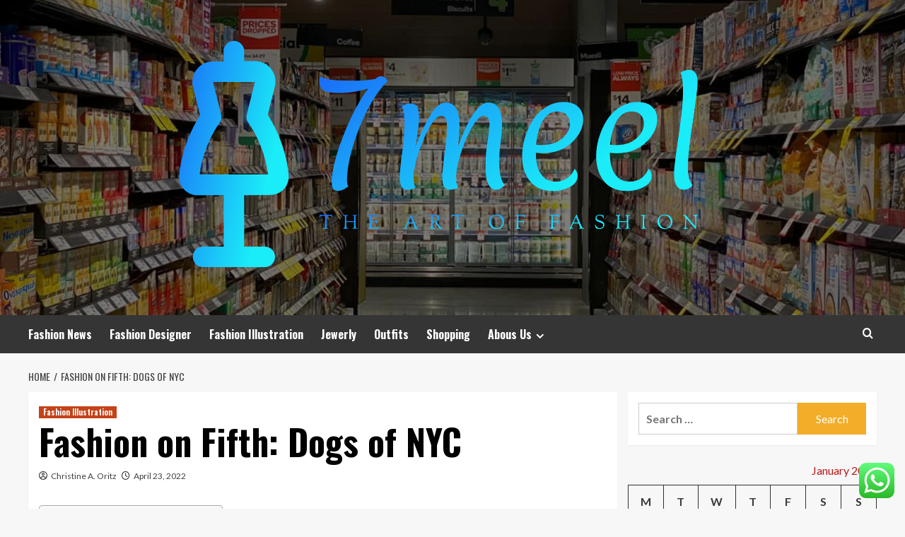

--- FILE ---
content_type: text/html; charset=UTF-8
request_url: https://7meel.com/fashion-on-fifth-dogs-of-nyc.html
body_size: 23328
content:
<!doctype html>
<html lang="en-US">
<head>
    <meta charset="UTF-8">
    <meta name="viewport" content="width=device-width, initial-scale=1">
    <link rel="profile" href="https://gmpg.org/xfn/11">

    <title>Fashion on Fifth: Dogs of NYC &#8211; 7meel</title>
<meta name='robots' content='max-image-preview:large' />
<link rel='preload' href='https://fonts.googleapis.com/css?family=Source%2BSans%2BPro%3A400%2C700%7CLato%3A400%2C700&#038;subset=latin&#038;display=swap' as='style' onload="this.onload=null;this.rel='stylesheet'" type='text/css' media='all' crossorigin='anonymous'>
<link rel='preconnect' href='https://fonts.googleapis.com' crossorigin='anonymous'>
<link rel='preconnect' href='https://fonts.gstatic.com' crossorigin='anonymous'>
<link rel='dns-prefetch' href='//fonts.googleapis.com' />
<link rel='preconnect' href='https://fonts.googleapis.com' />
<link rel='preconnect' href='https://fonts.gstatic.com' />
<link rel="alternate" type="application/rss+xml" title="7meel &raquo; Feed" href="https://7meel.com/feed" />
<link rel="alternate" type="application/rss+xml" title="7meel &raquo; Comments Feed" href="https://7meel.com/comments/feed" />
<link rel="alternate" title="oEmbed (JSON)" type="application/json+oembed" href="https://7meel.com/wp-json/oembed/1.0/embed?url=https%3A%2F%2F7meel.com%2Ffashion-on-fifth-dogs-of-nyc.html" />
<link rel="alternate" title="oEmbed (XML)" type="text/xml+oembed" href="https://7meel.com/wp-json/oembed/1.0/embed?url=https%3A%2F%2F7meel.com%2Ffashion-on-fifth-dogs-of-nyc.html&#038;format=xml" />
<style id='wp-img-auto-sizes-contain-inline-css' type='text/css'>
img:is([sizes=auto i],[sizes^="auto," i]){contain-intrinsic-size:3000px 1500px}
/*# sourceURL=wp-img-auto-sizes-contain-inline-css */
</style>

<link rel='stylesheet' id='ht_ctc_main_css-css' href='https://7meel.com/wp-content/plugins/click-to-chat-for-whatsapp/new/inc/assets/css/main.css?ver=4.35' type='text/css' media='all' />
<style id='wp-emoji-styles-inline-css' type='text/css'>

	img.wp-smiley, img.emoji {
		display: inline !important;
		border: none !important;
		box-shadow: none !important;
		height: 1em !important;
		width: 1em !important;
		margin: 0 0.07em !important;
		vertical-align: -0.1em !important;
		background: none !important;
		padding: 0 !important;
	}
/*# sourceURL=wp-emoji-styles-inline-css */
</style>
<link rel='stylesheet' id='wp-block-library-css' href='https://7meel.com/wp-includes/css/dist/block-library/style.min.css?ver=6.9' type='text/css' media='all' />
<style id='global-styles-inline-css' type='text/css'>
:root{--wp--preset--aspect-ratio--square: 1;--wp--preset--aspect-ratio--4-3: 4/3;--wp--preset--aspect-ratio--3-4: 3/4;--wp--preset--aspect-ratio--3-2: 3/2;--wp--preset--aspect-ratio--2-3: 2/3;--wp--preset--aspect-ratio--16-9: 16/9;--wp--preset--aspect-ratio--9-16: 9/16;--wp--preset--color--black: #000000;--wp--preset--color--cyan-bluish-gray: #abb8c3;--wp--preset--color--white: #ffffff;--wp--preset--color--pale-pink: #f78da7;--wp--preset--color--vivid-red: #cf2e2e;--wp--preset--color--luminous-vivid-orange: #ff6900;--wp--preset--color--luminous-vivid-amber: #fcb900;--wp--preset--color--light-green-cyan: #7bdcb5;--wp--preset--color--vivid-green-cyan: #00d084;--wp--preset--color--pale-cyan-blue: #8ed1fc;--wp--preset--color--vivid-cyan-blue: #0693e3;--wp--preset--color--vivid-purple: #9b51e0;--wp--preset--gradient--vivid-cyan-blue-to-vivid-purple: linear-gradient(135deg,rgb(6,147,227) 0%,rgb(155,81,224) 100%);--wp--preset--gradient--light-green-cyan-to-vivid-green-cyan: linear-gradient(135deg,rgb(122,220,180) 0%,rgb(0,208,130) 100%);--wp--preset--gradient--luminous-vivid-amber-to-luminous-vivid-orange: linear-gradient(135deg,rgb(252,185,0) 0%,rgb(255,105,0) 100%);--wp--preset--gradient--luminous-vivid-orange-to-vivid-red: linear-gradient(135deg,rgb(255,105,0) 0%,rgb(207,46,46) 100%);--wp--preset--gradient--very-light-gray-to-cyan-bluish-gray: linear-gradient(135deg,rgb(238,238,238) 0%,rgb(169,184,195) 100%);--wp--preset--gradient--cool-to-warm-spectrum: linear-gradient(135deg,rgb(74,234,220) 0%,rgb(151,120,209) 20%,rgb(207,42,186) 40%,rgb(238,44,130) 60%,rgb(251,105,98) 80%,rgb(254,248,76) 100%);--wp--preset--gradient--blush-light-purple: linear-gradient(135deg,rgb(255,206,236) 0%,rgb(152,150,240) 100%);--wp--preset--gradient--blush-bordeaux: linear-gradient(135deg,rgb(254,205,165) 0%,rgb(254,45,45) 50%,rgb(107,0,62) 100%);--wp--preset--gradient--luminous-dusk: linear-gradient(135deg,rgb(255,203,112) 0%,rgb(199,81,192) 50%,rgb(65,88,208) 100%);--wp--preset--gradient--pale-ocean: linear-gradient(135deg,rgb(255,245,203) 0%,rgb(182,227,212) 50%,rgb(51,167,181) 100%);--wp--preset--gradient--electric-grass: linear-gradient(135deg,rgb(202,248,128) 0%,rgb(113,206,126) 100%);--wp--preset--gradient--midnight: linear-gradient(135deg,rgb(2,3,129) 0%,rgb(40,116,252) 100%);--wp--preset--font-size--small: 13px;--wp--preset--font-size--medium: 20px;--wp--preset--font-size--large: 36px;--wp--preset--font-size--x-large: 42px;--wp--preset--spacing--20: 0.44rem;--wp--preset--spacing--30: 0.67rem;--wp--preset--spacing--40: 1rem;--wp--preset--spacing--50: 1.5rem;--wp--preset--spacing--60: 2.25rem;--wp--preset--spacing--70: 3.38rem;--wp--preset--spacing--80: 5.06rem;--wp--preset--shadow--natural: 6px 6px 9px rgba(0, 0, 0, 0.2);--wp--preset--shadow--deep: 12px 12px 50px rgba(0, 0, 0, 0.4);--wp--preset--shadow--sharp: 6px 6px 0px rgba(0, 0, 0, 0.2);--wp--preset--shadow--outlined: 6px 6px 0px -3px rgb(255, 255, 255), 6px 6px rgb(0, 0, 0);--wp--preset--shadow--crisp: 6px 6px 0px rgb(0, 0, 0);}:root { --wp--style--global--content-size: 800px;--wp--style--global--wide-size: 1200px; }:where(body) { margin: 0; }.wp-site-blocks > .alignleft { float: left; margin-right: 2em; }.wp-site-blocks > .alignright { float: right; margin-left: 2em; }.wp-site-blocks > .aligncenter { justify-content: center; margin-left: auto; margin-right: auto; }:where(.wp-site-blocks) > * { margin-block-start: 24px; margin-block-end: 0; }:where(.wp-site-blocks) > :first-child { margin-block-start: 0; }:where(.wp-site-blocks) > :last-child { margin-block-end: 0; }:root { --wp--style--block-gap: 24px; }:root :where(.is-layout-flow) > :first-child{margin-block-start: 0;}:root :where(.is-layout-flow) > :last-child{margin-block-end: 0;}:root :where(.is-layout-flow) > *{margin-block-start: 24px;margin-block-end: 0;}:root :where(.is-layout-constrained) > :first-child{margin-block-start: 0;}:root :where(.is-layout-constrained) > :last-child{margin-block-end: 0;}:root :where(.is-layout-constrained) > *{margin-block-start: 24px;margin-block-end: 0;}:root :where(.is-layout-flex){gap: 24px;}:root :where(.is-layout-grid){gap: 24px;}.is-layout-flow > .alignleft{float: left;margin-inline-start: 0;margin-inline-end: 2em;}.is-layout-flow > .alignright{float: right;margin-inline-start: 2em;margin-inline-end: 0;}.is-layout-flow > .aligncenter{margin-left: auto !important;margin-right: auto !important;}.is-layout-constrained > .alignleft{float: left;margin-inline-start: 0;margin-inline-end: 2em;}.is-layout-constrained > .alignright{float: right;margin-inline-start: 2em;margin-inline-end: 0;}.is-layout-constrained > .aligncenter{margin-left: auto !important;margin-right: auto !important;}.is-layout-constrained > :where(:not(.alignleft):not(.alignright):not(.alignfull)){max-width: var(--wp--style--global--content-size);margin-left: auto !important;margin-right: auto !important;}.is-layout-constrained > .alignwide{max-width: var(--wp--style--global--wide-size);}body .is-layout-flex{display: flex;}.is-layout-flex{flex-wrap: wrap;align-items: center;}.is-layout-flex > :is(*, div){margin: 0;}body .is-layout-grid{display: grid;}.is-layout-grid > :is(*, div){margin: 0;}body{padding-top: 0px;padding-right: 0px;padding-bottom: 0px;padding-left: 0px;}a:where(:not(.wp-element-button)){text-decoration: none;}:root :where(.wp-element-button, .wp-block-button__link){background-color: #32373c;border-radius: 0;border-width: 0;color: #fff;font-family: inherit;font-size: inherit;font-style: inherit;font-weight: inherit;letter-spacing: inherit;line-height: inherit;padding-top: calc(0.667em + 2px);padding-right: calc(1.333em + 2px);padding-bottom: calc(0.667em + 2px);padding-left: calc(1.333em + 2px);text-decoration: none;text-transform: inherit;}.has-black-color{color: var(--wp--preset--color--black) !important;}.has-cyan-bluish-gray-color{color: var(--wp--preset--color--cyan-bluish-gray) !important;}.has-white-color{color: var(--wp--preset--color--white) !important;}.has-pale-pink-color{color: var(--wp--preset--color--pale-pink) !important;}.has-vivid-red-color{color: var(--wp--preset--color--vivid-red) !important;}.has-luminous-vivid-orange-color{color: var(--wp--preset--color--luminous-vivid-orange) !important;}.has-luminous-vivid-amber-color{color: var(--wp--preset--color--luminous-vivid-amber) !important;}.has-light-green-cyan-color{color: var(--wp--preset--color--light-green-cyan) !important;}.has-vivid-green-cyan-color{color: var(--wp--preset--color--vivid-green-cyan) !important;}.has-pale-cyan-blue-color{color: var(--wp--preset--color--pale-cyan-blue) !important;}.has-vivid-cyan-blue-color{color: var(--wp--preset--color--vivid-cyan-blue) !important;}.has-vivid-purple-color{color: var(--wp--preset--color--vivid-purple) !important;}.has-black-background-color{background-color: var(--wp--preset--color--black) !important;}.has-cyan-bluish-gray-background-color{background-color: var(--wp--preset--color--cyan-bluish-gray) !important;}.has-white-background-color{background-color: var(--wp--preset--color--white) !important;}.has-pale-pink-background-color{background-color: var(--wp--preset--color--pale-pink) !important;}.has-vivid-red-background-color{background-color: var(--wp--preset--color--vivid-red) !important;}.has-luminous-vivid-orange-background-color{background-color: var(--wp--preset--color--luminous-vivid-orange) !important;}.has-luminous-vivid-amber-background-color{background-color: var(--wp--preset--color--luminous-vivid-amber) !important;}.has-light-green-cyan-background-color{background-color: var(--wp--preset--color--light-green-cyan) !important;}.has-vivid-green-cyan-background-color{background-color: var(--wp--preset--color--vivid-green-cyan) !important;}.has-pale-cyan-blue-background-color{background-color: var(--wp--preset--color--pale-cyan-blue) !important;}.has-vivid-cyan-blue-background-color{background-color: var(--wp--preset--color--vivid-cyan-blue) !important;}.has-vivid-purple-background-color{background-color: var(--wp--preset--color--vivid-purple) !important;}.has-black-border-color{border-color: var(--wp--preset--color--black) !important;}.has-cyan-bluish-gray-border-color{border-color: var(--wp--preset--color--cyan-bluish-gray) !important;}.has-white-border-color{border-color: var(--wp--preset--color--white) !important;}.has-pale-pink-border-color{border-color: var(--wp--preset--color--pale-pink) !important;}.has-vivid-red-border-color{border-color: var(--wp--preset--color--vivid-red) !important;}.has-luminous-vivid-orange-border-color{border-color: var(--wp--preset--color--luminous-vivid-orange) !important;}.has-luminous-vivid-amber-border-color{border-color: var(--wp--preset--color--luminous-vivid-amber) !important;}.has-light-green-cyan-border-color{border-color: var(--wp--preset--color--light-green-cyan) !important;}.has-vivid-green-cyan-border-color{border-color: var(--wp--preset--color--vivid-green-cyan) !important;}.has-pale-cyan-blue-border-color{border-color: var(--wp--preset--color--pale-cyan-blue) !important;}.has-vivid-cyan-blue-border-color{border-color: var(--wp--preset--color--vivid-cyan-blue) !important;}.has-vivid-purple-border-color{border-color: var(--wp--preset--color--vivid-purple) !important;}.has-vivid-cyan-blue-to-vivid-purple-gradient-background{background: var(--wp--preset--gradient--vivid-cyan-blue-to-vivid-purple) !important;}.has-light-green-cyan-to-vivid-green-cyan-gradient-background{background: var(--wp--preset--gradient--light-green-cyan-to-vivid-green-cyan) !important;}.has-luminous-vivid-amber-to-luminous-vivid-orange-gradient-background{background: var(--wp--preset--gradient--luminous-vivid-amber-to-luminous-vivid-orange) !important;}.has-luminous-vivid-orange-to-vivid-red-gradient-background{background: var(--wp--preset--gradient--luminous-vivid-orange-to-vivid-red) !important;}.has-very-light-gray-to-cyan-bluish-gray-gradient-background{background: var(--wp--preset--gradient--very-light-gray-to-cyan-bluish-gray) !important;}.has-cool-to-warm-spectrum-gradient-background{background: var(--wp--preset--gradient--cool-to-warm-spectrum) !important;}.has-blush-light-purple-gradient-background{background: var(--wp--preset--gradient--blush-light-purple) !important;}.has-blush-bordeaux-gradient-background{background: var(--wp--preset--gradient--blush-bordeaux) !important;}.has-luminous-dusk-gradient-background{background: var(--wp--preset--gradient--luminous-dusk) !important;}.has-pale-ocean-gradient-background{background: var(--wp--preset--gradient--pale-ocean) !important;}.has-electric-grass-gradient-background{background: var(--wp--preset--gradient--electric-grass) !important;}.has-midnight-gradient-background{background: var(--wp--preset--gradient--midnight) !important;}.has-small-font-size{font-size: var(--wp--preset--font-size--small) !important;}.has-medium-font-size{font-size: var(--wp--preset--font-size--medium) !important;}.has-large-font-size{font-size: var(--wp--preset--font-size--large) !important;}.has-x-large-font-size{font-size: var(--wp--preset--font-size--x-large) !important;}
/*# sourceURL=global-styles-inline-css */
</style>

<link rel='stylesheet' id='contact-form-7-css' href='https://7meel.com/wp-content/plugins/contact-form-7/includes/css/styles.css?ver=6.1.4' type='text/css' media='all' />
<style id='contact-form-7-inline-css' type='text/css'>
.wpcf7 .wpcf7-recaptcha iframe {margin-bottom: 0;}.wpcf7 .wpcf7-recaptcha[data-align="center"] > div {margin: 0 auto;}.wpcf7 .wpcf7-recaptcha[data-align="right"] > div {margin: 0 0 0 auto;}
/*# sourceURL=contact-form-7-inline-css */
</style>
<link rel='stylesheet' id='ez-toc-css' href='https://7meel.com/wp-content/plugins/easy-table-of-contents/assets/css/screen.min.css?ver=2.0.80' type='text/css' media='all' />
<style id='ez-toc-inline-css' type='text/css'>
div#ez-toc-container .ez-toc-title {font-size: 120%;}div#ez-toc-container .ez-toc-title {font-weight: 500;}div#ez-toc-container ul li , div#ez-toc-container ul li a {font-size: 95%;}div#ez-toc-container ul li , div#ez-toc-container ul li a {font-weight: 500;}div#ez-toc-container nav ul ul li {font-size: 90%;}.ez-toc-box-title {font-weight: bold; margin-bottom: 10px; text-align: center; text-transform: uppercase; letter-spacing: 1px; color: #666; padding-bottom: 5px;position:absolute;top:-4%;left:5%;background-color: inherit;transition: top 0.3s ease;}.ez-toc-box-title.toc-closed {top:-25%;}
.ez-toc-container-direction {direction: ltr;}.ez-toc-counter ul{counter-reset: item ;}.ez-toc-counter nav ul li a::before {content: counters(item, '.', decimal) '. ';display: inline-block;counter-increment: item;flex-grow: 0;flex-shrink: 0;margin-right: .2em; float: left; }.ez-toc-widget-direction {direction: ltr;}.ez-toc-widget-container ul{counter-reset: item ;}.ez-toc-widget-container nav ul li a::before {content: counters(item, '.', decimal) '. ';display: inline-block;counter-increment: item;flex-grow: 0;flex-shrink: 0;margin-right: .2em; float: left; }
/*# sourceURL=ez-toc-inline-css */
</style>
<link rel='stylesheet' id='hardnews-google-fonts-css' href='https://fonts.googleapis.com/css?family=Oswald:300,400,700' type='text/css' media='all' />
<link rel='stylesheet' id='bootstrap-css' href='https://7meel.com/wp-content/themes/covernews/assets/bootstrap/css/bootstrap.min.css?ver=6.9' type='text/css' media='all' />
<link rel='stylesheet' id='covernews-style-css' href='https://7meel.com/wp-content/themes/covernews/style.min.css?ver=2.0.3' type='text/css' media='all' />
<link rel='stylesheet' id='hardnews-css' href='https://7meel.com/wp-content/themes/hardnews/style.css?ver=2.0.3' type='text/css' media='all' />
<link rel='stylesheet' id='covernews-google-fonts-css' href='https://fonts.googleapis.com/css?family=Source%2BSans%2BPro%3A400%2C700%7CLato%3A400%2C700&#038;subset=latin&#038;display=swap' type='text/css' media='all' />
<link rel='stylesheet' id='covernews-icons-css' href='https://7meel.com/wp-content/themes/covernews/assets/icons/style.css?ver=6.9' type='text/css' media='all' />
<script type="text/javascript" src="https://7meel.com/wp-includes/js/jquery/jquery.min.js?ver=3.7.1" id="jquery-core-js"></script>
<script type="text/javascript" src="https://7meel.com/wp-includes/js/jquery/jquery-migrate.min.js?ver=3.4.1" id="jquery-migrate-js"></script>
<link rel="https://api.w.org/" href="https://7meel.com/wp-json/" /><link rel="alternate" title="JSON" type="application/json" href="https://7meel.com/wp-json/wp/v2/posts/1948" /><link rel="EditURI" type="application/rsd+xml" title="RSD" href="https://7meel.com/xmlrpc.php?rsd" />
<meta name="generator" content="WordPress 6.9" />
<link rel="canonical" href="https://7meel.com/fashion-on-fifth-dogs-of-nyc.html" />
<link rel='shortlink' href='https://7meel.com/?p=1948' />
<!-- FIFU:meta:begin:image -->
<meta property="og:image" content="https://www.newschoolfreepress.com/wp-content/uploads/2022/04/Feature-Image-.jpg" />
<!-- FIFU:meta:end:image --><!-- FIFU:meta:begin:twitter -->
<meta name="twitter:card" content="summary_large_image" />
<meta name="twitter:title" content="Fashion on Fifth: Dogs of NYC" />
<meta name="twitter:description" content="" />
<meta name="twitter:image" content="https://www.newschoolfreepress.com/wp-content/uploads/2022/04/Feature-Image-.jpg" />
<!-- FIFU:meta:end:twitter --><!-- HFCM by 99 Robots - Snippet # 4: gsc -->
<meta name="google-site-verification" content="JGQ079AeAiNA1uZ36Ok4TN-1YxqcgnVMaqyAZJzB5Ec" />
<!-- /end HFCM by 99 Robots -->
<link rel="preload" href="https://7meel.com/wp-content/uploads/2025/07/cropped-ivfp_yxzuyq-1.jpg" as="image">        <style type="text/css">
                        .site-title,
            .site-description {
                position: absolute;
                clip: rect(1px, 1px, 1px, 1px);
                display: none;
            }

                    .elementor-template-full-width .elementor-section.elementor-section-full_width > .elementor-container,
        .elementor-template-full-width .elementor-section.elementor-section-boxed > .elementor-container{
            max-width: 1200px;
        }
        @media (min-width: 1600px){
            .elementor-template-full-width .elementor-section.elementor-section-full_width > .elementor-container,
            .elementor-template-full-width .elementor-section.elementor-section-boxed > .elementor-container{
                max-width: 1600px;
            }
        }
        
        .align-content-left .elementor-section-stretched,
        .align-content-right .elementor-section-stretched {
            max-width: 100%;
            left: 0 !important;
        }


        </style>
        <link rel="icon" href="https://7meel.com/wp-content/uploads/2025/07/cropped-cover-scaled-1-32x32.png" sizes="32x32" />
<link rel="icon" href="https://7meel.com/wp-content/uploads/2025/07/cropped-cover-scaled-1-192x192.png" sizes="192x192" />
<link rel="apple-touch-icon" href="https://7meel.com/wp-content/uploads/2025/07/cropped-cover-scaled-1-180x180.png" />
<meta name="msapplication-TileImage" content="https://7meel.com/wp-content/uploads/2025/07/cropped-cover-scaled-1-270x270.png" />

<!-- FIFU:jsonld:begin -->
<script type="application/ld+json">{"@context":"https://schema.org","@type":"BlogPosting","headline":"Fashion on Fifth: Dogs of NYC","url":"https://7meel.com/fashion-on-fifth-dogs-of-nyc.html","mainEntityOfPage":"https://7meel.com/fashion-on-fifth-dogs-of-nyc.html","image":[{"@type":"ImageObject","url":"https://www.newschoolfreepress.com/wp-content/uploads/2022/04/Feature-Image-.jpg"}],"datePublished":"2022-04-23T01:00:36+00:00","dateModified":"2022-04-23T01:00:36+00:00","author":{"@type":"Person","name":"Christine A. Oritz","url":"https://7meel.com/author/christine-a-oritz"}}</script>
<!-- FIFU:jsonld:end -->
<link rel="preload" as="image" href="https://lh7-rt.googleusercontent.com/docsz/AD_4nXd_Y4zXVvU0YjQZZe01Gmn8TUR0mhvfbuAcson_oRblzRciWRCT-1g1GxQ-QbZmioe_Lf8Zjo2A5ccSXLwYhBeiomyBFvLrR6W2AArMmRc3l3xvMzSBQnOiW1MttS_RF6CByF5qng?key=IW7ZjTIR0cBG7QhJpy8IPgIa"><link rel="preload" as="image" href="https://lh7-rt.googleusercontent.com/docsz/AD_4nXcFsaNx13Bb-voCkjCX5u7Ntn2aqBubfbf9nEwGeg_tRKWZIRuAQbW12WdjTkd1k0Qx8-QdyGmXrQ7HnzKoTtU27sKM4CQWQUoNt2PDJUWUz7iH0YjtduP4HjPWtVFjQgw_aknWoQ?key=On0GL8Zv4NJSFQ_6s6aUtij4"><link rel="preload" as="image" href="https://lh7-rt.googleusercontent.com/docsz/AD_4nXesJ9c5xYaeraCQ_ABIZCBxKvaL1V-UjH1J3r4GFbR9EFTEAbIWRvc-rJxJ6GrcDc0L6Iqe6bk_g8qJmbOx-dY8j8-BX4RfPyZXHikEG8b3FVOskBruGZuBrK0MfLHqrsg7uZlB7w?key=G1d4lxG45vz9WixOBRgYaYcA"><link rel="preload" as="image" href="https://7meel.com/wp-content/uploads/2025/11/image-1-1024x735.jpeg"><link rel="preload" as="image" href="https://lh7-rt.googleusercontent.com/docsz/AD_4nXcNzbjqnhkFllFH0L9Ye2uJNCtr6IuaXACbOs5GMlB4-nQKO4gUcg9pztvLzmnkH3Jlx0Y1-IFt5SxO1zRQhFffg8DGwHsoJnCMRr9XM-z50S2WRhLB76nzUvK00BNRoe0KO7HUMw?key=JgmLE5xnDzflVVEVWOAjx3-6"><link rel="preload" as="image" href="https://lh7-rt.googleusercontent.com/docsz/AD_4nXe_8tedvmPx3ZniRz9stjrHBMfYxZ_dxf7sZCI6LQIoO3F-Arr9PQfPqBOGV2O9HBcpDZ_41Oq6_0uyok7Q54JSp_Vaqg10o8WaxcEibEwjyzL7Lg3Y1lvbnZNBcYMIX4VCkM93C-yxYL34XHHxrVBi8wU?key=_iL3NoLzfdxqWjfYQc9O7AQo"><link rel="preload" as="image" href="https://lh7-rt.googleusercontent.com/docsz/AD_4nXd_Y4zXVvU0YjQZZe01Gmn8TUR0mhvfbuAcson_oRblzRciWRCT-1g1GxQ-QbZmioe_Lf8Zjo2A5ccSXLwYhBeiomyBFvLrR6W2AArMmRc3l3xvMzSBQnOiW1MttS_RF6CByF5qng?key=IW7ZjTIR0cBG7QhJpy8IPgIa"><link rel="preload" as="image" href="https://lh7-rt.googleusercontent.com/docsz/AD_4nXf9CAluFw8fM52B_KAK4bc8OZUxYuSqc0MA-kWiVYMLLUFpX3PDDQO-U2cDgD6GEo8o-JJij656jyprEx76m4v7vhYQP9Kf1eXGDMIJmhCNxXELNwL6rAXr0makY9aa2ZMbIlH3?key=UW495g2ydN6ia_-vFokh22XP"></head>









<body class="wp-singular post-template-default single single-post postid-1948 single-format-standard wp-custom-logo wp-embed-responsive wp-theme-covernews wp-child-theme-hardnews default-content-layout archive-layout-grid scrollup-sticky-header aft-sticky-header aft-sticky-sidebar default aft-container-default aft-main-banner-slider-editors-picks-trending single-content-mode-default header-image-default align-content-left aft-and">


<div id="page" class="site">
    <a class="skip-link screen-reader-text" href="#content">Skip to content</a>

<div class="header-layout-3">
<header id="masthead" class="site-header">
        <div class="masthead-banner data-bg" data-background="https://7meel.com/wp-content/uploads/2025/07/cropped-ivfp_yxzuyq-1.jpg">
        <div class="container">
            <div class="row">
                <div class="col-md-12">
                    <div class="site-branding">
                        <a href="https://7meel.com/" class="custom-logo-link" rel="home"><img width="774" height="355" src="https://7meel.com/wp-content/uploads/2025/07/cropped-default.png" class="custom-logo" alt="7meel" decoding="async" fetchpriority="high" srcset="https://7meel.com/wp-content/uploads/2025/07/cropped-default.png 774w, https://7meel.com/wp-content/uploads/2025/07/cropped-default-300x138.png 300w, https://7meel.com/wp-content/uploads/2025/07/cropped-default-768x352.png 768w" sizes="(max-width: 774px) 100vw, 774px" loading="lazy" /></a>                            <p class="site-title font-family-1">
                                <a href="https://7meel.com/"
                                   rel="home">7meel</a>
                            </p>
                        
                                                    <p class="site-description">The art of Fashion</p>
                                            </div>
                </div>
                <div class="col-md-12">
                                    </div>
            </div>
        </div>
    </div>
    <nav id="site-navigation" class="main-navigation">
        <div class="container">
            <div class="row">
                <div class="kol-12">
                    <div class="navigation-container">



                        <span class="toggle-menu" aria-controls="primary-menu" aria-expanded="false">
                                <span class="screen-reader-text">Primary Menu</span>
                                 <i class="ham"></i>
                        </span>
                        <span class="af-mobile-site-title-wrap">
                            <a href="https://7meel.com/" class="custom-logo-link" rel="home"><img width="774" height="355" src="https://7meel.com/wp-content/uploads/2025/07/cropped-default.png" class="custom-logo" alt="7meel" decoding="async" srcset="https://7meel.com/wp-content/uploads/2025/07/cropped-default.png 774w, https://7meel.com/wp-content/uploads/2025/07/cropped-default-300x138.png 300w, https://7meel.com/wp-content/uploads/2025/07/cropped-default-768x352.png 768w" sizes="(max-width: 774px) 100vw, 774px" loading="lazy" /></a>                            <p class="site-title font-family-1">
                                <a href="https://7meel.com/"
                                   rel="home">7meel</a>
                            </p>
                        </span>
                        <div class="menu main-menu"><ul id="primary-menu" class="menu"><li id="menu-item-3210" class="menu-item menu-item-type-taxonomy menu-item-object-category menu-item-3210"><a href="https://7meel.com/category/fashion-news">Fashion News</a></li>
<li id="menu-item-3212" class="menu-item menu-item-type-taxonomy menu-item-object-category menu-item-3212"><a href="https://7meel.com/category/fashion-designer">Fashion Designer</a></li>
<li id="menu-item-3214" class="menu-item menu-item-type-taxonomy menu-item-object-category current-post-ancestor current-menu-parent current-post-parent menu-item-3214"><a href="https://7meel.com/category/fashion-illustration">Fashion Illustration</a></li>
<li id="menu-item-3215" class="menu-item menu-item-type-taxonomy menu-item-object-category menu-item-3215"><a href="https://7meel.com/category/fashion-jewerly">Jewerly</a></li>
<li id="menu-item-3213" class="menu-item menu-item-type-taxonomy menu-item-object-category menu-item-3213"><a href="https://7meel.com/category/fashion-outfits">Outfits</a></li>
<li id="menu-item-3211" class="menu-item menu-item-type-taxonomy menu-item-object-category menu-item-3211"><a href="https://7meel.com/category/shopping">Shopping</a></li>
<li id="menu-item-3216" class="menu-item menu-item-type-post_type menu-item-object-page menu-item-has-children menu-item-3216"><a href="https://7meel.com/abous-us">Abous Us</a>
<ul class="sub-menu">
	<li id="menu-item-3217" class="menu-item menu-item-type-post_type menu-item-object-page menu-item-3217"><a href="https://7meel.com/sitemap">Sitemap</a></li>
	<li id="menu-item-3220" class="menu-item menu-item-type-post_type menu-item-object-page menu-item-3220"><a href="https://7meel.com/contact-us">Contact Us</a></li>
	<li id="menu-item-3218" class="menu-item menu-item-type-post_type menu-item-object-page menu-item-3218"><a href="https://7meel.com/privacy-policy">Privacy Policy</a></li>
	<li id="menu-item-3219" class="menu-item menu-item-type-post_type menu-item-object-page menu-item-3219"><a href="https://7meel.com/advertise-here">Advertise Here</a></li>
</ul>
</li>
</ul></div>
                        <div class="cart-search">

                            <div class="af-search-wrap">
                                <div class="search-overlay">
                                    <a href="#" title="Search" class="search-icon">
                                        <i class="fa fa-search"></i>
                                    </a>
                                    <div class="af-search-form">
                                        <form role="search" method="get" class="search-form" action="https://7meel.com/">
				<label>
					<span class="screen-reader-text">Search for:</span>
					<input type="search" class="search-field" placeholder="Search &hellip;" value="" name="s" />
				</label>
				<input type="submit" class="search-submit" value="Search" />
			</form>                                    </div>
                                </div>
                            </div>
                        </div>


                    </div>
                </div>
            </div>
        </div>
    </nav>
</header>


</div>



    <div id="content" class="container">
    <div class="em-breadcrumbs font-family-1 covernews-breadcrumbs">
      <div class="row">
        <div role="navigation" aria-label="Breadcrumbs" class="breadcrumb-trail breadcrumbs" itemprop="breadcrumb"><ul class="trail-items" itemscope itemtype="http://schema.org/BreadcrumbList"><meta name="numberOfItems" content="2" /><meta name="itemListOrder" content="Ascending" /><li itemprop="itemListElement" itemscope itemtype="http://schema.org/ListItem" class="trail-item trail-begin"><a href="https://7meel.com" rel="home" itemprop="item"><span itemprop="name">Home</span></a><meta itemprop="position" content="1" /></li><li itemprop="itemListElement" itemscope itemtype="http://schema.org/ListItem" class="trail-item trail-end"><a href="https://7meel.com/fashion-on-fifth-dogs-of-nyc.html" itemprop="item"><span itemprop="name">Fashion on Fifth: Dogs of NYC</span></a><meta itemprop="position" content="2" /></li></ul></div>      </div>
    </div>
        <div class="section-block-upper row">
                <div id="primary" class="content-area">
                    <main id="main" class="site-main">

                                                    <article id="post-1948" class="af-single-article post-1948 post type-post status-publish format-standard has-post-thumbnail hentry category-fashion-illustration tag-when-to-use-fashion-tape tag-1172-fashion-lagos-nigeria tag-1980s-controversial-aerobics-fashion tag-are-murses-in-fashion tag-arkadsa tag-blake-lively-fashion-spt tag-daily-fashion-pic tag-danse-call-me-old-fashion tag-evolutions-of-fashion-models tag-fashion-black-tisher-for-men tag-fashion-blog-athletic tag-fashion-blog-sims-r tag-fashion-brands-west tag-fashion-cat-accessories tag-fashion-designer-with-kmart tag-fashion-designer-yohji-yamamoto tag-fashion-designs-art-themed tag-fashion-dressses-only-makes-dresses tag-fashion-fabric-suppliers-us tag-fashion-figures-for-second-life tag-fashion-for-young-women tag-fashion-hello-february-graphicsposts tag-fashion-institute-of-technology-girl tag-fashion-interiors-logo tag-fashion-internship-sweden tag-fashion-japan-2020 tag-fashion-line tag-fashion-necklaces-with-glitter tag-fashion-nova-discont-codes tag-fashion-nova-one-year tag-fashion-show-eyebrows tag-fashion-stylist-in-manila tag-fashion-today-jackson tag-fashion-week-worldwide-dates-2019 tag-fashion-with-athletic-legs-men tag-flushing-fashion-city tag-high-fashion-memes tag-hoyoung-thug-fashion tag-kelly-slater-wades-into-fashion tag-kelly-the-office-fashion-show tag-kylie-jenner-fashion-nova-commercial tag-lolita-fashion-from-amazon-reddit tag-pink-foil-janoski-fashion tag-plus-size-fashion-summer-2017 tag-plus-sizewomens-fashion-clothing tag-russian-fashion-freaks tag-secondlife-black-fashion tag-street-wear-fashion-brands tag-teen-vogue-non-binary-fashion tag-the-outsiders-tv-show-fashion tag-tn tag-womens-fashion-with-green-sandles">
                                <div class="entry-content-wrap">
                                    <header class="entry-header">

    <div class="header-details-wrapper">
        <div class="entry-header-details">
                            <div class="figure-categories figure-categories-bg">
                                        <ul class="cat-links"><li class="meta-category">
                             <a class="covernews-categories category-color-1"
                            href="https://7meel.com/category/fashion-illustration" 
                            aria-label="View all posts in Fashion Illustration"> 
                                 Fashion Illustration
                             </a>
                        </li></ul>                </div>
                        <h1 class="entry-title">Fashion on Fifth: Dogs of NYC</h1>
            
                
    <span class="author-links">

      
        <span class="item-metadata posts-author">
          <i class="far fa-user-circle"></i>
                          <a href="https://7meel.com/author/christine-a-oritz">
                    Christine A. Oritz                </a>
               </span>
                    <span class="item-metadata posts-date">
          <i class="far fa-clock"></i>
          <a href="https://7meel.com/2022/04">
            April 23, 2022          </a>
        </span>
                </span>
                

                    </div>
    </div>

        <div class="aft-post-thumbnail-wrapper">    
                    <div class="post-thumbnail full-width-image">
                                    </div>
            
                </div>
    </header><!-- .entry-header -->                                    

    <div class="entry-content">
        <div id="ez-toc-container" class="ez-toc-v2_0_80 counter-hierarchy ez-toc-counter ez-toc-grey ez-toc-container-direction">
<div class="ez-toc-title-container">
<p class="ez-toc-title ez-toc-toggle" style="cursor:pointer">Table of Contents</p>
<span class="ez-toc-title-toggle"><a href="#" class="ez-toc-pull-right ez-toc-btn ez-toc-btn-xs ez-toc-btn-default ez-toc-toggle" aria-label="Toggle Table of Content"><span class="ez-toc-js-icon-con"><span class=""><span class="eztoc-hide" style="display:none;">Toggle</span><span class="ez-toc-icon-toggle-span"><svg style="fill: #999;color:#999" xmlns="http://www.w3.org/2000/svg" class="list-377408" width="20px" height="20px" viewBox="0 0 24 24" fill="none"><path d="M6 6H4v2h2V6zm14 0H8v2h12V6zM4 11h2v2H4v-2zm16 0H8v2h12v-2zM4 16h2v2H4v-2zm16 0H8v2h12v-2z" fill="currentColor"></path></svg><svg style="fill: #999;color:#999" class="arrow-unsorted-368013" xmlns="http://www.w3.org/2000/svg" width="10px" height="10px" viewBox="0 0 24 24" version="1.2" baseProfile="tiny"><path d="M18.2 9.3l-6.2-6.3-6.2 6.3c-.2.2-.3.4-.3.7s.1.5.3.7c.2.2.4.3.7.3h11c.3 0 .5-.1.7-.3.2-.2.3-.5.3-.7s-.1-.5-.3-.7zM5.8 14.7l6.2 6.3 6.2-6.3c.2-.2.3-.5.3-.7s-.1-.5-.3-.7c-.2-.2-.4-.3-.7-.3h-11c-.3 0-.5.1-.7.3-.2.2-.3.5-.3.7s.1.5.3.7z"/></svg></span></span></span></a></span></div>
<nav><ul class='ez-toc-list ez-toc-list-level-1 ' ><li class='ez-toc-page-1 ez-toc-heading-level-2'><a class="ez-toc-link ez-toc-heading-1" href="#Lulu" >Lulu:</a></li><li class='ez-toc-page-1 ez-toc-heading-level-2'><a class="ez-toc-link ez-toc-heading-2" href="#Milo_and_Odys" >Milo and Odys:</a></li><li class='ez-toc-page-1 ez-toc-heading-level-2'><a class="ez-toc-link ez-toc-heading-3" href="#Malibu" >Malibu:</a></li><li class='ez-toc-page-1 ez-toc-heading-level-2'><a class="ez-toc-link ez-toc-heading-4" href="#Lola" >Lola:</a></li><li class='ez-toc-page-1 ez-toc-heading-level-2'><a class="ez-toc-link ez-toc-heading-5" href="#Maddie" >Maddie:</a></li></ul></nav></div>
<div>
<p>The New University No cost Push<em> looks at the avenue model of New York’s chicest canine this spring.</em></p>
<p>In New York Metropolis, the crosswalk is your runway. From the Dior-touting citizens of the Higher East Side to grunged-out school students in Greenwich Village, New Yorkers have a worldwide reputation for sporting the newest trend traits.</p>
<p>But, chic street fashion doesn’t have to be limited to humans. The city’s posh pups most absolutely stay up to their famed proprietors. In this specific issue of “Fashion on Fifth,” <em>The New School Free Press</em> took to the streets in search of the most trendy dogs the metropolis has to give this spring.</p>
<h2><span class="ez-toc-section" id="Lulu"></span>Lulu:<span class="ez-toc-section-end"></span></h2>
<figure class="wp-block-image size-large is-style-default"><img decoding="async" loading="lazy" width="1200" height="800" src="https://www.newschoolfreepress.com/wp-content/uploads/2022/04/Lulu-One-1200x800.jpg" alt="A tan staffordshire and rottweiler mix wearing a hot pink fluffy jumper sits on the paving at the Union Square Greenmarket." class="wp-image-23929" srcset="https://www.newschoolfreepress.com/wp-content/uploads/2022/04/Lulu-One-1200x800.jpg 1200w, https://www.newschoolfreepress.com/wp-content/uploads/2022/04/Lulu-One-400x267.jpg 400w, https://www.newschoolfreepress.com/wp-content/uploads/2022/04/Lulu-One-1536x1024.jpg 1536w, https://www.newschoolfreepress.com/wp-content/uploads/2022/04/Lulu-One-1568x1045.jpg 1568w, https://www.newschoolfreepress.com/wp-content/uploads/2022/04/Lulu-One.jpg 2000w" sizes="auto, (max-width: 1200px) 100vw, 1200px"/><figcaption>A single-and-a-50 %-calendar year-outdated American Staffordshire and rottweiler blend Lulu sits patiently even though putting on a scorching pink fluffy sweater at the Union Square Greenmarket on March 5. Canines of New York strut the streets in stylish outfits. Image by Tamara Kormornick</figcaption></figure>
<p>Lulu, a just one-and-a-half-calendar year-old American Staffordshire terrier and rottweiler mix, turns heads everywhere she goes.</p>
<p>“She’s been a star the complete time, from Instances Square down to in this article [the Union Square Greenmarket],” her proprietor stated.</p>
<p>Lulu is a vogue aware-pup and usually sporting activities demonstrate-stopping designer clothes. Her legendary incredibly hot pink knit jumper is a <a rel="nofollow noopener" target="_blank" href="https://www.maxbone.com/products/feathered-jumper">maxbone collaboration with Christian Cowan</a>.</p>
<p>In her totally free time, she enjoys sleeping, consuming and taking part in football.</p>
<figure class="wp-block-image size-large is-style-default"><img decoding="async" loading="lazy" width="1200" height="800" src="https://www.newschoolfreepress.com/wp-content/uploads/2022/04/Lulu-Two-1200x800.jpg" alt="A tan Staffordshire and rottweiler mixed dog wearing a hot pink fluffy sweater stands with one leg poised off the ground." class="wp-image-23930" srcset="https://www.newschoolfreepress.com/wp-content/uploads/2022/04/Lulu-Two-1200x800.jpg 1200w, https://www.newschoolfreepress.com/wp-content/uploads/2022/04/Lulu-Two-400x267.jpg 400w, https://www.newschoolfreepress.com/wp-content/uploads/2022/04/Lulu-Two-1536x1024.jpg 1536w, https://www.newschoolfreepress.com/wp-content/uploads/2022/04/Lulu-Two-1568x1045.jpg 1568w, https://www.newschoolfreepress.com/wp-content/uploads/2022/04/Lulu-Two.jpg 2000w" sizes="auto, (max-width: 1200px) 100vw, 1200px"/><figcaption>1-and-a-fifty percent-year-old Staffordshire and rottweiler combine Lulu wears a hot pink fluffy sweater at Union Sq. Greenmarket on March 5. Canines of New York strut the streets in fashionable outfits. Picture by Tamara Kormornick</figcaption></figure>
<h2><span class="ez-toc-section" id="Milo_and_Odys"></span>Milo and Odys:<span class="ez-toc-section-end"></span></h2>
<figure class="wp-block-image size-large is-style-default"><img decoding="async" loading="lazy" width="1200" height="800" src="https://www.newschoolfreepress.com/wp-content/uploads/2022/04/Milo-and-Odys-1200x800.jpg" alt="A birds eye view of a stroller containing a black and tan dachshund and a blonde chihuahua. The dachshund wears a black cosmic themed sweater and the chihuahua wears a black hoodie with a purple and mint themed comic design on the back." class="wp-image-23945" srcset="https://www.newschoolfreepress.com/wp-content/uploads/2022/04/Milo-and-Odys-1200x800.jpg 1200w, https://www.newschoolfreepress.com/wp-content/uploads/2022/04/Milo-and-Odys-400x267.jpg 400w, https://www.newschoolfreepress.com/wp-content/uploads/2022/04/Milo-and-Odys-1536x1024.jpg 1536w, https://www.newschoolfreepress.com/wp-content/uploads/2022/04/Milo-and-Odys-1568x1045.jpg 1568w, https://www.newschoolfreepress.com/wp-content/uploads/2022/04/Milo-and-Odys.jpg 2000w" sizes="auto, (max-width: 1200px) 100vw, 1200px"/><figcaption>8-yr-aged miniature dachshund Odys and eleven-12 months-previous chihuahua Milo sit comfortably in their stroller at Union Square Greenmarket on March 5. Canine of New York strut the streets in trendy outfits. Image by Tamara Kormornick</figcaption></figure>
<p>Milo, an eleven-yr-old chihuahua named right after the guide character of “The Phantom Tollbooth,” and eight-12 months-aged mini-dachshund Odysseus, or Odys for quick, come as a pair but could not be any a lot more various.</p>
<p>Fawn-coated chihuahua Milo’s passions incorporate vogue and Netflix.</p>
<p>“He feels like he’s the person of the house,” 1 of his house owners explained. “But when he’s out-and-about, he’s tremendous timid.” </p>
<p>Clean-coated black and tan mini-dachshund Odys prefers to choose benefit of the hustle and bustle New York has to provide him. He has an obtained flavor for balloons and plastic bottles.</p>
<p>Jointly, Milo and Odys make confident to maintain up with their <a rel="nofollow noopener" target="_blank" href="https://www.instagram.com/milo_odys_adventures/?hl=en">enthusiasts on Instagram</a>. Despite the fact that they have their variations, their owners explain them as “forever pups.”</p>
<p>At the Union Sq. Greenmarket, Milo wears a tailor made-manufactured <a rel="nofollow noopener" target="_blank" href="https://grumpydogclub.com/">Grumpy Pet dog Club</a> jumper, and Odys sports activities a graphic 80’s house-themed hoodie from vegan pet company <a rel="nofollow noopener" target="_blank" href="https://just-fred.com/">JUST FRED</a>.</p>
<p>When they are not at the Union Square Greenmarket, you can locate these most effective good friends at <a rel="nofollow noopener" target="_blank" href="https://www.instagram.com/borisandhorton/?hl=en">Boris &#038; Horton</a>, a well-known doggy-welcoming cafe in the East Village.</p>
<figure class="wp-block-image size-large is-style-default"><img decoding="async" loading="lazy" width="1200" height="800" src="https://www.newschoolfreepress.com/wp-content/uploads/2022/04/Milo-1200x800.jpg" alt="A close up photo of the face of an older blonde chihuahua who sits in a stroller." class="wp-image-23934" srcset="https://www.newschoolfreepress.com/wp-content/uploads/2022/04/Milo-1200x800.jpg 1200w, https://www.newschoolfreepress.com/wp-content/uploads/2022/04/Milo-400x267.jpg 400w, https://www.newschoolfreepress.com/wp-content/uploads/2022/04/Milo-1536x1024.jpg 1536w, https://www.newschoolfreepress.com/wp-content/uploads/2022/04/Milo-1568x1045.jpg 1568w, https://www.newschoolfreepress.com/wp-content/uploads/2022/04/Milo.jpg 2000w" sizes="auto, (max-width: 1200px) 100vw, 1200px"/><figcaption>Eleven-year-previous chihuahua Milo shyly watches the action unfold from his stroller at Union Sq. Greenmarket on March 5. Puppies of New York strut the streets in attractive outfits. Photo by Tamara Kormornick</figcaption></figure>
<figure class="wp-block-image size-large is-style-default"><img decoding="async" loading="lazy" width="1200" height="800" src="https://www.newschoolfreepress.com/wp-content/uploads/2022/04/Odys_-1200x800.jpg" alt="A black and tan miniature dachshund sits in a stroller wearing a graphic, cosmic-style sweater. " class="wp-image-23935" srcset="https://www.newschoolfreepress.com/wp-content/uploads/2022/04/Odys_-1200x800.jpg 1200w, https://www.newschoolfreepress.com/wp-content/uploads/2022/04/Odys_-400x267.jpg 400w, https://www.newschoolfreepress.com/wp-content/uploads/2022/04/Odys_-1536x1024.jpg 1536w, https://www.newschoolfreepress.com/wp-content/uploads/2022/04/Odys_-1568x1045.jpg 1568w, https://www.newschoolfreepress.com/wp-content/uploads/2022/04/Odys_.jpg 2000w" sizes="auto, (max-width: 1200px) 100vw, 1200px"/><figcaption>Eight-calendar year-outdated miniature dachshund Odys rides in his stroller at the Union Sq. Greenmarket on March 5. Puppies of New York strut the streets in fashionable outfits. Photo by Tamara Kormornick</figcaption></figure>
<h2><span class="ez-toc-section" id="Malibu"></span>Malibu:<span class="ez-toc-section-end"></span></h2>
<figure class="wp-block-image size-large is-style-default"><img decoding="async" loading="lazy" width="1200" height="800" src="https://www.newschoolfreepress.com/wp-content/uploads/2022/04/Malibu-One-1200x800.jpg" alt="a gray miniature schnauzer sits, wearing a silver puffer jacket with short gray sleeves and a pink bow on top of her head." class="wp-image-23936" srcset="https://www.newschoolfreepress.com/wp-content/uploads/2022/04/Malibu-One-1200x800.jpg 1200w, https://www.newschoolfreepress.com/wp-content/uploads/2022/04/Malibu-One-400x267.jpg 400w, https://www.newschoolfreepress.com/wp-content/uploads/2022/04/Malibu-One-1536x1024.jpg 1536w, https://www.newschoolfreepress.com/wp-content/uploads/2022/04/Malibu-One-1568x1045.jpg 1568w, https://www.newschoolfreepress.com/wp-content/uploads/2022/04/Malibu-One.jpg 2000w" sizes="auto, (max-width: 1200px) 100vw, 1200px"/><figcaption>One-and-a-50 % year old miniature schnauzer Malibu sports a silver puffer jacket at Union Sq. Greenmarket on March 5. Pet dogs of New York strut the streets in attractive outfits. Image by Tamara Kormornick</figcaption></figure>
<p>Malibu is a 1-and-a-50 percent-calendar year-previous mini-schnauzer with a passion for manner. Really don&#8217;t be fooled — even though she has a West Coastline name, she is a quintessential East Coastline woman.</p>
<p>Malibu has a stylish feeling of fashion. In this article, the miniature schnauzer athletics a silver puffer jacket with brief grey sleeves. The major element is a grey zip detail along the again. To accessorize, Malibu wears a complimentary pink bow in her hair.</p>
<p>Apart from currently being a New York fashionista, Malibu loves to go to the canine park with her pals, play fetch in her condominium and snuggle.</p>
<p>A number of pet dogs approached Malibu during her photoshoot.</p>
<p>“She has a maybe-boyfriend,” her operator stated. “She has a crush. It’s intricate. She likes him a lot more than he likes her, I feel.”</p>
<figure class="wp-block-image size-large is-style-default"><img decoding="async" loading="lazy" width="1200" height="800" src="https://www.newschoolfreepress.com/wp-content/uploads/2022/04/Malibu-Two-1200x800.jpg" alt="the miniature schnauzer stands upright and faces towards the camera. Her pink bow and puffer jacket are visible.&#10;" class="wp-image-23937" srcset="https://www.newschoolfreepress.com/wp-content/uploads/2022/04/Malibu-Two-1200x800.jpg 1200w, https://www.newschoolfreepress.com/wp-content/uploads/2022/04/Malibu-Two-400x267.jpg 400w, https://www.newschoolfreepress.com/wp-content/uploads/2022/04/Malibu-Two-1536x1024.jpg 1536w, https://www.newschoolfreepress.com/wp-content/uploads/2022/04/Malibu-Two-1568x1045.jpg 1568w, https://www.newschoolfreepress.com/wp-content/uploads/2022/04/Malibu-Two.jpg 2000w" sizes="auto, (max-width: 1200px) 100vw, 1200px"/><figcaption>One particular-and-a-50 % 12 months old miniature schnauzer Malibu greets the camera putting on a silver puffer jacket at Union Sq. Greenmarket on March 5. Canine of New York strut the streets in stylish outfits. Picture by Tamara Kormornick</figcaption></figure>
<h2><span class="ez-toc-section" id="Lola"></span>Lola:<span class="ez-toc-section-end"></span></h2>
<figure class="wp-block-image size-large is-style-default"><img decoding="async" loading="lazy" width="1200" height="800" src="https://www.newschoolfreepress.com/wp-content/uploads/2022/04/Lola-One-1200x800.jpg" alt="the side of a blonde Pomeranian who wears a silver sequined jacket with a white bow on the back." class="wp-image-23938" srcset="https://www.newschoolfreepress.com/wp-content/uploads/2022/04/Lola-One-1200x800.jpg 1200w, https://www.newschoolfreepress.com/wp-content/uploads/2022/04/Lola-One-400x267.jpg 400w, https://www.newschoolfreepress.com/wp-content/uploads/2022/04/Lola-One-1536x1024.jpg 1536w, https://www.newschoolfreepress.com/wp-content/uploads/2022/04/Lola-One-1568x1045.jpg 1568w, https://www.newschoolfreepress.com/wp-content/uploads/2022/04/Lola-One.jpg 2000w" sizes="auto, (max-width: 1200px) 100vw, 1200px"/><figcaption>10-calendar year-previous Pomeranian Lola displays off her love of sequins and bows at the Union Square Greenmarket on March 5. Canine of New York strut the streets in elegant outfits. Image by Tamara Kormornick</figcaption></figure>
<p>Lola is a 10-12 months-previous Pomeranian with a lot of spunk and a want to decorate. Her collar generally matches her leash.</p>
<p>When she isn’t actively playing gown up, you can uncover her at the movie theater catching up on the newest films with her Mom. Her nimble dimension tends to make it straightforward for her to be snuck in.</p>
<p>Lola shares a common disillusionment with the New York dating scene. Like numerous metropolis-dwellers, she is in search of really like.</p>
<p>“Obviously she’s wanting for a boyfriend,” her operator reported. “That’s why she’s dressed up.”</p>
<figure class="wp-block-image size-large is-style-default"><img decoding="async" loading="lazy" width="1200" height="800" src="https://www.newschoolfreepress.com/wp-content/uploads/2022/04/Lola-Two-1200x800.jpg" alt="a closeup of the face of a blonde Pomeranian who looks towards the camera." class="wp-image-23939" srcset="https://www.newschoolfreepress.com/wp-content/uploads/2022/04/Lola-Two-1200x800.jpg 1200w, https://www.newschoolfreepress.com/wp-content/uploads/2022/04/Lola-Two-400x267.jpg 400w, https://www.newschoolfreepress.com/wp-content/uploads/2022/04/Lola-Two-1536x1024.jpg 1536w, https://www.newschoolfreepress.com/wp-content/uploads/2022/04/Lola-Two-1568x1045.jpg 1568w, https://www.newschoolfreepress.com/wp-content/uploads/2022/04/Lola-Two.jpg 2000w" sizes="auto, (max-width: 1200px) 100vw, 1200px"/><figcaption>10-calendar year-outdated Pomeranian Lola walks all around at Union Sq. Greenmarket on March 5. Dogs of New York strut the streets in attractive outfits. Picture by Tamara Kormornick</figcaption></figure>
<h2><span class="ez-toc-section" id="Maddie"></span>Maddie:<span class="ez-toc-section-end"></span></h2>
<figure class="wp-block-image size-large is-style-default"><img decoding="async" loading="lazy" width="1200" height="800" src="https://www.newschoolfreepress.com/wp-content/uploads/2022/04/Maddie-One-1200x800.jpg" alt=" a black and white shih tzu wearing a black sweater and a red harness sits on the pavement and looks towards the camera with a view of Washington Square Park behind her. " class="wp-image-23940" srcset="https://www.newschoolfreepress.com/wp-content/uploads/2022/04/Maddie-One-1200x800.jpg 1200w, https://www.newschoolfreepress.com/wp-content/uploads/2022/04/Maddie-One-400x267.jpg 400w, https://www.newschoolfreepress.com/wp-content/uploads/2022/04/Maddie-One-1536x1024.jpg 1536w, https://www.newschoolfreepress.com/wp-content/uploads/2022/04/Maddie-One-1568x1045.jpg 1568w, https://www.newschoolfreepress.com/wp-content/uploads/2022/04/Maddie-One.jpg 2000w" sizes="auto, (max-width: 1200px) 100vw, 1200px"/><figcaption>Eleven-calendar year-previous shih tzu Maddie sits proudly sporting a second hand sweater at Washington Square Park on March 5. Puppies of New York strut the streets in stylish outfits. Picture by Tamara Kormornick</figcaption></figure>
<p>Maddie is an eleven-year-outdated shih tzu mini poodle mix. She has been with her father considering that she was six months outdated.</p>
<p>Maddie sports activities her “go-to” sweater that she are unable to depart the apartment without having. She prefers sustainable and environmentally helpful fashion. Her black, red and white argyle sweater was handed down by a good friend.</p>
<p>Retailer-purchased clothing do not suit Maddie correctly. Therefore, most of her pieces are tailor made-produced, these types of as her puffy jacket from <a rel="nofollow noopener" target="_blank" href="https://wagwear.com/">Wagwear</a>.</p>
<p>Maddie enjoys frequenting the puppy park by Stuyvesant Large College.</p>
<p>“She enjoys being with people today,” her proprietor stated. “We go to pet parks so she can play with other pet dog entrepreneurs.”</p>
<figure class="wp-block-image size-large is-style-default"><img decoding="async" loading="lazy" width="1200" height="800" src="https://www.newschoolfreepress.com/wp-content/uploads/2022/04/Maddie-Two-1200x800.jpg" alt="a downward view of a black and white shih tzu wearing a black sweater with a white and red diamond design running along her back." class="wp-image-23941" srcset="https://www.newschoolfreepress.com/wp-content/uploads/2022/04/Maddie-Two-1200x800.jpg 1200w, https://www.newschoolfreepress.com/wp-content/uploads/2022/04/Maddie-Two-400x267.jpg 400w, https://www.newschoolfreepress.com/wp-content/uploads/2022/04/Maddie-Two-1536x1024.jpg 1536w, https://www.newschoolfreepress.com/wp-content/uploads/2022/04/Maddie-Two-1568x1045.jpg 1568w, https://www.newschoolfreepress.com/wp-content/uploads/2022/04/Maddie-Two.jpg 2000w" sizes="auto, (max-width: 1200px) 100vw, 1200px"/><figcaption>Eleven-12 months-outdated shih tzu Maddie wears a second hand sweater at Washington Square Park on March 5. Canine of New York strut the streets in attractive outfits. Image by Tamara Kormornick</figcaption></figure>
</div>
<p><script async defer src="https://platform.instagram.com/en_US/embeds.js"></script></p>
                    <div class="post-item-metadata entry-meta">
                            </div>
               
        
	<nav class="navigation post-navigation" aria-label="Post navigation">
		<h2 class="screen-reader-text">Post navigation</h2>
		<div class="nav-links"><div class="nav-previous"><a href="https://7meel.com/the-finest-makeup-for-ladies-over-50-years-outdated.html" rel="prev">Previous: <span class="em-post-navigation nav-title">The Finest Makeup For Ladies Over 50 Years Outdated</span></a></div><div class="nav-next"><a href="https://7meel.com/chicago-area-fashion-designer-suddenly-lost-more-than-100000-from-his-paypal-account-what-happened.html" rel="next">Next: <span class="em-post-navigation nav-title">Chicago area fashion designer suddenly lost more than $100,000 from his PayPal account &#8212; what happened?</span></a></div></div>
	</nav>            </div><!-- .entry-content -->


                                </div>
                                
<div class="promotionspace enable-promotionspace">
  <div class="em-reated-posts  col-ten">
    <div class="row">
                <h3 class="related-title">
            More Stories          </h3>
                <div class="row">
                      <div class="col-sm-4 latest-posts-grid" data-mh="latest-posts-grid">
              <div class="spotlight-post">
                <figure class="categorised-article inside-img">
                  <div class="categorised-article-wrapper">
                    <div class="data-bg-hover data-bg-categorised read-bg-img">
                      <a href="https://7meel.com/fashion-illustration-a-visual-storytelling-journey.html"
                        aria-label="Fashion Illustration: A Visual Storytelling Journey">
                        <img post-id="5762" fifu-featured="1" width="300" height="200" src="https://lh7-rt.googleusercontent.com/docsz/AD_4nXd_Y4zXVvU0YjQZZe01Gmn8TUR0mhvfbuAcson_oRblzRciWRCT-1g1GxQ-QbZmioe_Lf8Zjo2A5ccSXLwYhBeiomyBFvLrR6W2AArMmRc3l3xvMzSBQnOiW1MttS_RF6CByF5qng?key=IW7ZjTIR0cBG7QhJpy8IPgIa" class="attachment-medium size-medium wp-post-image" alt="Fashion Illustration: A Visual Storytelling Journey" title="Fashion Illustration: A Visual Storytelling Journey" title="Fashion Illustration: A Visual Storytelling Journey" decoding="async" loading="lazy" />                      </a>
                    </div>
                  </div>
                                    <div class="figure-categories figure-categories-bg">

                    <ul class="cat-links"><li class="meta-category">
                             <a class="covernews-categories category-color-1"
                            href="https://7meel.com/category/fashion-illustration" 
                            aria-label="View all posts in Fashion Illustration"> 
                                 Fashion Illustration
                             </a>
                        </li></ul>                  </div>
                </figure>

                <figcaption>

                  <h3 class="article-title article-title-1">
                    <a href="https://7meel.com/fashion-illustration-a-visual-storytelling-journey.html">
                      Fashion Illustration: A Visual Storytelling Journey                    </a>
                  </h3>
                  <div class="grid-item-metadata">
                    
    <span class="author-links">

      
        <span class="item-metadata posts-author">
          <i class="far fa-user-circle"></i>
                          <a href="https://7meel.com/author/christine-a-oritz">
                    Christine A. Oritz                </a>
               </span>
                    <span class="item-metadata posts-date">
          <i class="far fa-clock"></i>
          <a href="https://7meel.com/2025/09">
            September 7, 2025          </a>
        </span>
                </span>
                  </div>
                </figcaption>
              </div>
            </div>
                      <div class="col-sm-4 latest-posts-grid" data-mh="latest-posts-grid">
              <div class="spotlight-post">
                <figure class="categorised-article inside-img">
                  <div class="categorised-article-wrapper">
                    <div class="data-bg-hover data-bg-categorised read-bg-img">
                      <a href="https://7meel.com/the-art-of-fashion-illustration-techniques-revealed.html"
                        aria-label="The Art of Fashion Illustration: Techniques Revealed">
                        <img post-id="5873" fifu-featured="1" width="300" height="200" src="https://lh7-rt.googleusercontent.com/docsz/AD_4nXcFsaNx13Bb-voCkjCX5u7Ntn2aqBubfbf9nEwGeg_tRKWZIRuAQbW12WdjTkd1k0Qx8-QdyGmXrQ7HnzKoTtU27sKM4CQWQUoNt2PDJUWUz7iH0YjtduP4HjPWtVFjQgw_aknWoQ?key=On0GL8Zv4NJSFQ_6s6aUtij4" class="attachment-medium size-medium wp-post-image" alt="The Art of Fashion Illustration: Techniques Revealed" title="The Art of Fashion Illustration: Techniques Revealed" title="The Art of Fashion Illustration: Techniques Revealed" decoding="async" loading="lazy" />                      </a>
                    </div>
                  </div>
                                    <div class="figure-categories figure-categories-bg">

                    <ul class="cat-links"><li class="meta-category">
                             <a class="covernews-categories category-color-1"
                            href="https://7meel.com/category/fashion-illustration" 
                            aria-label="View all posts in Fashion Illustration"> 
                                 Fashion Illustration
                             </a>
                        </li></ul>                  </div>
                </figure>

                <figcaption>

                  <h3 class="article-title article-title-1">
                    <a href="https://7meel.com/the-art-of-fashion-illustration-techniques-revealed.html">
                      The Art of Fashion Illustration: Techniques Revealed                    </a>
                  </h3>
                  <div class="grid-item-metadata">
                    
    <span class="author-links">

      
        <span class="item-metadata posts-author">
          <i class="far fa-user-circle"></i>
                          <a href="https://7meel.com/author/christine-a-oritz">
                    Christine A. Oritz                </a>
               </span>
                    <span class="item-metadata posts-date">
          <i class="far fa-clock"></i>
          <a href="https://7meel.com/2025/08">
            August 5, 2025          </a>
        </span>
                </span>
                  </div>
                </figcaption>
              </div>
            </div>
                      <div class="col-sm-4 latest-posts-grid" data-mh="latest-posts-grid">
              <div class="spotlight-post">
                <figure class="categorised-article inside-img">
                  <div class="categorised-article-wrapper">
                    <div class="data-bg-hover data-bg-categorised read-bg-img">
                      <a href="https://7meel.com/the-power-of-fashion-illustration-in-marketing.html"
                        aria-label="The Power of Fashion Illustration in Marketing">
                        <img post-id="5780" fifu-featured="1" width="300" height="200" src="https://lh7-rt.googleusercontent.com/docsz/AD_4nXesJ9c5xYaeraCQ_ABIZCBxKvaL1V-UjH1J3r4GFbR9EFTEAbIWRvc-rJxJ6GrcDc0L6Iqe6bk_g8qJmbOx-dY8j8-BX4RfPyZXHikEG8b3FVOskBruGZuBrK0MfLHqrsg7uZlB7w?key=G1d4lxG45vz9WixOBRgYaYcA" class="attachment-medium size-medium wp-post-image" alt="The Power of Fashion Illustration in Marketing" title="The Power of Fashion Illustration in Marketing" title="The Power of Fashion Illustration in Marketing" decoding="async" loading="lazy" />                      </a>
                    </div>
                  </div>
                                    <div class="figure-categories figure-categories-bg">

                    <ul class="cat-links"><li class="meta-category">
                             <a class="covernews-categories category-color-1"
                            href="https://7meel.com/category/fashion-illustration" 
                            aria-label="View all posts in Fashion Illustration"> 
                                 Fashion Illustration
                             </a>
                        </li></ul>                  </div>
                </figure>

                <figcaption>

                  <h3 class="article-title article-title-1">
                    <a href="https://7meel.com/the-power-of-fashion-illustration-in-marketing.html">
                      The Power of Fashion Illustration in Marketing                    </a>
                  </h3>
                  <div class="grid-item-metadata">
                    
    <span class="author-links">

      
        <span class="item-metadata posts-author">
          <i class="far fa-user-circle"></i>
                          <a href="https://7meel.com/author/christine-a-oritz">
                    Christine A. Oritz                </a>
               </span>
                    <span class="item-metadata posts-date">
          <i class="far fa-clock"></i>
          <a href="https://7meel.com/2025/07">
            July 29, 2025          </a>
        </span>
                </span>
                  </div>
                </figcaption>
              </div>
            </div>
                  </div>
      
    </div>
  </div>
</div>
                                                            </article>
                        
                    </main><!-- #main -->
                </div><!-- #primary -->
                                <aside id="secondary" class="widget-area sidebar-sticky-top">
	<div id="search-3" class="widget covernews-widget widget_search"><form role="search" method="get" class="search-form" action="https://7meel.com/">
				<label>
					<span class="screen-reader-text">Search for:</span>
					<input type="search" class="search-field" placeholder="Search &hellip;" value="" name="s" />
				</label>
				<input type="submit" class="search-submit" value="Search" />
			</form></div><div id="calendar-3" class="widget covernews-widget widget_calendar"><div id="calendar_wrap" class="calendar_wrap"><table id="wp-calendar" class="wp-calendar-table">
	<caption>January 2026</caption>
	<thead>
	<tr>
		<th scope="col" aria-label="Monday">M</th>
		<th scope="col" aria-label="Tuesday">T</th>
		<th scope="col" aria-label="Wednesday">W</th>
		<th scope="col" aria-label="Thursday">T</th>
		<th scope="col" aria-label="Friday">F</th>
		<th scope="col" aria-label="Saturday">S</th>
		<th scope="col" aria-label="Sunday">S</th>
	</tr>
	</thead>
	<tbody>
	<tr>
		<td colspan="3" class="pad">&nbsp;</td><td>1</td><td>2</td><td>3</td><td>4</td>
	</tr>
	<tr>
		<td>5</td><td>6</td><td>7</td><td>8</td><td>9</td><td>10</td><td>11</td>
	</tr>
	<tr>
		<td>12</td><td>13</td><td>14</td><td>15</td><td>16</td><td>17</td><td>18</td>
	</tr>
	<tr>
		<td id="today">19</td><td>20</td><td>21</td><td>22</td><td>23</td><td>24</td><td>25</td>
	</tr>
	<tr>
		<td>26</td><td>27</td><td>28</td><td>29</td><td>30</td><td>31</td>
		<td class="pad" colspan="1">&nbsp;</td>
	</tr>
	</tbody>
	</table><nav aria-label="Previous and next months" class="wp-calendar-nav">
		<span class="wp-calendar-nav-prev"><a href="https://7meel.com/2025/11">&laquo; Nov</a></span>
		<span class="pad">&nbsp;</span>
		<span class="wp-calendar-nav-next">&nbsp;</span>
	</nav></div></div><div id="archives-3" class="widget covernews-widget widget_archive"><h2 class="widget-title widget-title-1"><span>Archives</span></h2>
			<ul>
					<li><a href='https://7meel.com/2025/11'>November 2025</a></li>
	<li><a href='https://7meel.com/2025/09'>September 2025</a></li>
	<li><a href='https://7meel.com/2025/08'>August 2025</a></li>
	<li><a href='https://7meel.com/2025/07'>July 2025</a></li>
	<li><a href='https://7meel.com/2025/06'>June 2025</a></li>
	<li><a href='https://7meel.com/2025/05'>May 2025</a></li>
	<li><a href='https://7meel.com/2025/04'>April 2025</a></li>
	<li><a href='https://7meel.com/2025/03'>March 2025</a></li>
	<li><a href='https://7meel.com/2025/02'>February 2025</a></li>
	<li><a href='https://7meel.com/2025/01'>January 2025</a></li>
	<li><a href='https://7meel.com/2024/12'>December 2024</a></li>
	<li><a href='https://7meel.com/2024/11'>November 2024</a></li>
	<li><a href='https://7meel.com/2024/09'>September 2024</a></li>
	<li><a href='https://7meel.com/2024/08'>August 2024</a></li>
	<li><a href='https://7meel.com/2024/07'>July 2024</a></li>
	<li><a href='https://7meel.com/2024/06'>June 2024</a></li>
	<li><a href='https://7meel.com/2024/05'>May 2024</a></li>
	<li><a href='https://7meel.com/2024/04'>April 2024</a></li>
	<li><a href='https://7meel.com/2024/03'>March 2024</a></li>
	<li><a href='https://7meel.com/2024/02'>February 2024</a></li>
	<li><a href='https://7meel.com/2024/01'>January 2024</a></li>
	<li><a href='https://7meel.com/2023/12'>December 2023</a></li>
	<li><a href='https://7meel.com/2023/11'>November 2023</a></li>
	<li><a href='https://7meel.com/2023/10'>October 2023</a></li>
	<li><a href='https://7meel.com/2023/09'>September 2023</a></li>
	<li><a href='https://7meel.com/2023/08'>August 2023</a></li>
	<li><a href='https://7meel.com/2023/07'>July 2023</a></li>
	<li><a href='https://7meel.com/2023/06'>June 2023</a></li>
	<li><a href='https://7meel.com/2023/05'>May 2023</a></li>
	<li><a href='https://7meel.com/2023/04'>April 2023</a></li>
	<li><a href='https://7meel.com/2023/03'>March 2023</a></li>
	<li><a href='https://7meel.com/2023/02'>February 2023</a></li>
	<li><a href='https://7meel.com/2023/01'>January 2023</a></li>
	<li><a href='https://7meel.com/2022/12'>December 2022</a></li>
	<li><a href='https://7meel.com/2022/11'>November 2022</a></li>
	<li><a href='https://7meel.com/2022/10'>October 2022</a></li>
	<li><a href='https://7meel.com/2022/09'>September 2022</a></li>
	<li><a href='https://7meel.com/2022/08'>August 2022</a></li>
	<li><a href='https://7meel.com/2022/07'>July 2022</a></li>
	<li><a href='https://7meel.com/2022/06'>June 2022</a></li>
	<li><a href='https://7meel.com/2022/05'>May 2022</a></li>
	<li><a href='https://7meel.com/2022/04'>April 2022</a></li>
	<li><a href='https://7meel.com/2022/03'>March 2022</a></li>
	<li><a href='https://7meel.com/2022/02'>February 2022</a></li>
	<li><a href='https://7meel.com/2022/01'>January 2022</a></li>
	<li><a href='https://7meel.com/2021/12'>December 2021</a></li>
	<li><a href='https://7meel.com/2021/11'>November 2021</a></li>
	<li><a href='https://7meel.com/2021/10'>October 2021</a></li>
	<li><a href='https://7meel.com/2021/09'>September 2021</a></li>
	<li><a href='https://7meel.com/2021/08'>August 2021</a></li>
	<li><a href='https://7meel.com/2021/07'>July 2021</a></li>
	<li><a href='https://7meel.com/2021/06'>June 2021</a></li>
	<li><a href='https://7meel.com/2021/05'>May 2021</a></li>
	<li><a href='https://7meel.com/2021/04'>April 2021</a></li>
	<li><a href='https://7meel.com/2021/03'>March 2021</a></li>
	<li><a href='https://7meel.com/2021/02'>February 2021</a></li>
	<li><a href='https://7meel.com/2021/01'>January 2021</a></li>
	<li><a href='https://7meel.com/2020/12'>December 2020</a></li>
	<li><a href='https://7meel.com/2020/11'>November 2020</a></li>
	<li><a href='https://7meel.com/2020/10'>October 2020</a></li>
	<li><a href='https://7meel.com/2020/08'>August 2020</a></li>
	<li><a href='https://7meel.com/2020/07'>July 2020</a></li>
	<li><a href='https://7meel.com/2020/06'>June 2020</a></li>
	<li><a href='https://7meel.com/2020/03'>March 2020</a></li>
	<li><a href='https://7meel.com/2018/11'>November 2018</a></li>
	<li><a href='https://7meel.com/2018/10'>October 2018</a></li>
	<li><a href='https://7meel.com/2017/01'>January 2017</a></li>
			</ul>

			</div><div id="categories-2" class="widget covernews-widget widget_categories"><h2 class="widget-title widget-title-1"><span>Categories</span></h2>
			<ul>
					<li class="cat-item cat-item-2"><a href="https://7meel.com/category/fashion-designer">Fashion Designer</a>
</li>
	<li class="cat-item cat-item-3"><a href="https://7meel.com/category/fashion-illustration">Fashion Illustration</a>
</li>
	<li class="cat-item cat-item-4"><a href="https://7meel.com/category/fashion-jewerly">Fashion Jewerly</a>
</li>
	<li class="cat-item cat-item-1"><a href="https://7meel.com/category/fashion-news">Fashion News</a>
</li>
	<li class="cat-item cat-item-5"><a href="https://7meel.com/category/fashion-outfits">Fashion Outfits</a>
</li>
	<li class="cat-item cat-item-1646"><a href="https://7meel.com/category/pet">Pet</a>
</li>
	<li class="cat-item cat-item-6"><a href="https://7meel.com/category/shopping">Shopping</a>
</li>
			</ul>

			</div>
		<div id="recent-posts-3" class="widget covernews-widget widget_recent_entries">
		<h2 class="widget-title widget-title-1"><span>Recent Posts</span></h2>
		<ul>
											<li>
					<a href="https://7meel.com/the-startup-dream-scam-poisoning-portugals-tech-scene-a-founders-nightmare.html">The “Startup Dream” Scam Poisoning Portugal&#8217;s Tech Scene: A Founder’s Nightmare</a>
									</li>
											<li>
					<a href="https://7meel.com/must-have-jewelry-essentials-for-every-wardrobe.html">Must-Have Jewelry Essentials for Every Wardrobe</a>
									</li>
											<li>
					<a href="https://7meel.com/the-joy-of-shopping-finding-your-perfect-style.html">The Joy of Shopping: Finding Your Perfect Style</a>
									</li>
											<li>
					<a href="https://7meel.com/fashion-illustration-a-visual-storytelling-journey.html">Fashion Illustration: A Visual Storytelling Journey</a>
									</li>
											<li>
					<a href="https://7meel.com/outfits-to-impress-at-your-next-event.html">Outfits to Impress at Your Next Event</a>
									</li>
					</ul>

		</div><div id="execphp-12" class="widget covernews-widget widget_execphp"><h2 class="widget-title widget-title-1"><span>Fiverr</span></h2>			<div class="execphpwidget"><a href="https://www.fiverr.com/ifanfaris" target="_blank">
<img src="https://raw.githubusercontent.com/Abdurrahman-Subh/mdx-blog/main/images/logo-fiverr.png" alt="Fiverr Logo" width="200" height="141">
</a></div>
		</div><div id="magenet_widget-3" class="widget covernews-widget widget_magenet_widget"><aside class="widget magenet_widget_box"><div class="mads-block"></div></aside></div><div id="tag_cloud-3" class="widget covernews-widget widget_tag_cloud"><h2 class="widget-title widget-title-1"><span>Tags</span></h2><div class="tagcloud"><a href="https://7meel.com/tag/cats-model-fashion-2020" class="tag-cloud-link tag-link-107 tag-link-position-1" style="font-size: 8pt;" aria-label="&quot;Cats Model Fashion 2020 (244 items)">&quot;Cats Model Fashion 2020</a>
<a href="https://7meel.com/tag/andres-ankle-jeans-fashion-nova" class="tag-cloud-link tag-link-108 tag-link-position-2" style="font-size: 8pt;" aria-label="Andres Ankle Jeans Fashion Nova (244 items)">Andres Ankle Jeans Fashion Nova</a>
<a href="https://7meel.com/tag/argonian-fashion-eso" class="tag-cloud-link tag-link-109 tag-link-position-3" style="font-size: 8pt;" aria-label="Argonian Fashion Eso (244 items)">Argonian Fashion Eso</a>
<a href="https://7meel.com/tag/baum-und-pferdgarten-fashion-show" class="tag-cloud-link tag-link-110 tag-link-position-4" style="font-size: 8pt;" aria-label="Baum Und Pferdgarten Fashion Show (244 items)">Baum Und Pferdgarten Fashion Show</a>
<a href="https://7meel.com/tag/biology-to-fashion-article" class="tag-cloud-link tag-link-111 tag-link-position-5" style="font-size: 8pt;" aria-label="Biology To Fashion Article (244 items)">Biology To Fashion Article</a>
<a href="https://7meel.com/tag/black-shoes-casual-fashion" class="tag-cloud-link tag-link-112 tag-link-position-6" style="font-size: 8pt;" aria-label="Black Shoes Casual Fashion (244 items)">Black Shoes Casual Fashion</a>
<a href="https://7meel.com/tag/buzz-fashion-barstow" class="tag-cloud-link tag-link-113 tag-link-position-7" style="font-size: 8pt;" aria-label="Buzz Fashion Barstow (244 items)">Buzz Fashion Barstow</a>
<a href="https://7meel.com/tag/color-bleeding-clothes-fashion" class="tag-cloud-link tag-link-114 tag-link-position-8" style="font-size: 8pt;" aria-label="Color Bleeding Clothes Fashion (244 items)">Color Bleeding Clothes Fashion</a>
<a href="https://7meel.com/tag/cum-town-fashion-podcast" class="tag-cloud-link tag-link-115 tag-link-position-9" style="font-size: 8pt;" aria-label="Cum Town Fashion Podcast (244 items)">Cum Town Fashion Podcast</a>
<a href="https://7meel.com/tag/cute-keychain-fashion" class="tag-cloud-link tag-link-116 tag-link-position-10" style="font-size: 8pt;" aria-label="Cute Keychain Fashion (244 items)">Cute Keychain Fashion</a>
<a href="https://7meel.com/tag/does-cato-fashion-drug-test" class="tag-cloud-link tag-link-117 tag-link-position-11" style="font-size: 8pt;" aria-label="Does Cato Fashion Drug Test (244 items)">Does Cato Fashion Drug Test</a>
<a href="https://7meel.com/tag/fall-fashion-trends-seattle" class="tag-cloud-link tag-link-118 tag-link-position-12" style="font-size: 8pt;" aria-label="Fall Fashion Trends Seattle (244 items)">Fall Fashion Trends Seattle</a>
<a href="https://7meel.com/tag/fashion-blog-doctor" class="tag-cloud-link tag-link-119 tag-link-position-13" style="font-size: 8pt;" aria-label="Fashion Blog Doctor (244 items)">Fashion Blog Doctor</a>
<a href="https://7meel.com/tag/fashion-design-degree-08096" class="tag-cloud-link tag-link-120 tag-link-position-14" style="font-size: 8pt;" aria-label="Fashion Design Degree 08096 (244 items)">Fashion Design Degree 08096</a>
<a href="https://7meel.com/tag/fashion-designing-uni-in-lahore" class="tag-cloud-link tag-link-121 tag-link-position-15" style="font-size: 8pt;" aria-label="Fashion Designing Uni In Lahore (244 items)">Fashion Designing Uni In Lahore</a>
<a href="https://7meel.com/tag/fashion-dresses-2017-tumblr" class="tag-cloud-link tag-link-122 tag-link-position-16" style="font-size: 8pt;" aria-label="Fashion Dresses 2017 Tumblr (244 items)">Fashion Dresses 2017 Tumblr</a>
<a href="https://7meel.com/tag/fashion-for-shuggie-lyrics" class="tag-cloud-link tag-link-123 tag-link-position-17" style="font-size: 8pt;" aria-label="Fashion For Shuggie Lyrics (244 items)">Fashion For Shuggie Lyrics</a>
<a href="https://7meel.com/tag/fashion-jewelry-wholesale-manhattan" class="tag-cloud-link tag-link-124 tag-link-position-18" style="font-size: 8pt;" aria-label="Fashion Jewelry Wholesale Manhattan (244 items)">Fashion Jewelry Wholesale Manhattan</a>
<a href="https://7meel.com/tag/fashion-of-the-2000" class="tag-cloud-link tag-link-125 tag-link-position-19" style="font-size: 8pt;" aria-label="Fashion Of The 2000 (244 items)">Fashion Of The 2000</a>
<a href="https://7meel.com/tag/fashion-stackable-enamel-rings" class="tag-cloud-link tag-link-126 tag-link-position-20" style="font-size: 8pt;" aria-label="Fashion Stackable Enamel Rings (244 items)">Fashion Stackable Enamel Rings</a>
<a href="https://7meel.com/tag/forever-21-summer-2016-fashion" class="tag-cloud-link tag-link-127 tag-link-position-21" style="font-size: 8pt;" aria-label="Forever 21 Summer 2016 Fashion (244 items)">Forever 21 Summer 2016 Fashion</a>
<a href="https://7meel.com/tag/french-fashion-series" class="tag-cloud-link tag-link-128 tag-link-position-22" style="font-size: 8pt;" aria-label="French Fashion Series&quot; (244 items)">French Fashion Series&quot;</a>
<a href="https://7meel.com/tag/gold-lariat-necklace-fashion-jewelry" class="tag-cloud-link tag-link-130 tag-link-position-23" style="font-size: 8pt;" aria-label="Gold Lariat Necklace Fashion Jewelry (244 items)">Gold Lariat Necklace Fashion Jewelry</a>
<a href="https://7meel.com/tag/go-to-pieces-fashion" class="tag-cloud-link tag-link-129 tag-link-position-24" style="font-size: 8pt;" aria-label="Go To Pieces Fashion (244 items)">Go To Pieces Fashion</a>
<a href="https://7meel.com/tag/high-fashion-using-lines" class="tag-cloud-link tag-link-132 tag-link-position-25" style="font-size: 8pt;" aria-label="High Fashion Using Lines (244 items)">High Fashion Using Lines</a>
<a href="https://7meel.com/tag/inditex-fashion-group-wiki" class="tag-cloud-link tag-link-133 tag-link-position-26" style="font-size: 8pt;" aria-label="Inditex Fashion Group Wiki (244 items)">Inditex Fashion Group Wiki</a>
<a href="https://7meel.com/tag/korean-fashion-fall-asian" class="tag-cloud-link tag-link-134 tag-link-position-27" style="font-size: 8pt;" aria-label="Korean Fashion Fall Asian (244 items)">Korean Fashion Fall Asian</a>
<a href="https://7meel.com/tag/korean-mens-fashion-2014" class="tag-cloud-link tag-link-135 tag-link-position-28" style="font-size: 8pt;" aria-label="Korean Mens Fashion 2014 (244 items)">Korean Mens Fashion 2014</a>
<a href="https://7meel.com/tag/kylesonthemove-kyle-fashion-flickr" class="tag-cloud-link tag-link-136 tag-link-position-29" style="font-size: 8pt;" aria-label="Kylesonthemove Kyle Fashion Flickr (244 items)">Kylesonthemove Kyle Fashion Flickr</a>
<a href="https://7meel.com/tag/lady-fashion-flohmarkt-erfahrungen" class="tag-cloud-link tag-link-137 tag-link-position-30" style="font-size: 8pt;" aria-label="Lady Fashion Flohmarkt Erfahrungen (244 items)">Lady Fashion Flohmarkt Erfahrungen</a>
<a href="https://7meel.com/tag/lea-chen-wharton-fashion" class="tag-cloud-link tag-link-138 tag-link-position-31" style="font-size: 8pt;" aria-label="Lea Chen Wharton Fashion (244 items)">Lea Chen Wharton Fashion</a>
<a href="https://7meel.com/tag/mejores-street-fashion-models-names" class="tag-cloud-link tag-link-139 tag-link-position-32" style="font-size: 8pt;" aria-label="Mejores Street Fashion Models Names (244 items)">Mejores Street Fashion Models Names</a>
<a href="https://7meel.com/tag/mens-coachella-fashion-pastel" class="tag-cloud-link tag-link-140 tag-link-position-33" style="font-size: 8pt;" aria-label="Men&#039;S Coachella Fashion Pastel (244 items)">Men&#039;S Coachella Fashion Pastel</a>
<a href="https://7meel.com/tag/mens-corporate-fashion-summer" class="tag-cloud-link tag-link-141 tag-link-position-34" style="font-size: 8pt;" aria-label="Men&#039;S Corporate Fashion Summer (244 items)">Men&#039;S Corporate Fashion Summer</a>
<a href="https://7meel.com/tag/mens-fashion-wrist-bands" class="tag-cloud-link tag-link-142 tag-link-position-35" style="font-size: 8pt;" aria-label="Mens Fashion Wrist Bands (244 items)">Mens Fashion Wrist Bands</a>
<a href="https://7meel.com/tag/mens-rubber-boots-fashion" class="tag-cloud-link tag-link-143 tag-link-position-36" style="font-size: 8pt;" aria-label="Mens Rubber Boots Fashion (244 items)">Mens Rubber Boots Fashion</a>
<a href="https://7meel.com/tag/oscars-fashion-gallery" class="tag-cloud-link tag-link-144 tag-link-position-37" style="font-size: 8pt;" aria-label="Oscars Fashion Gallery (244 items)">Oscars Fashion Gallery</a>
<a href="https://7meel.com/tag/persian-man-fashion" class="tag-cloud-link tag-link-145 tag-link-position-38" style="font-size: 8pt;" aria-label="Persian Man Fashion (244 items)">Persian Man Fashion</a>
<a href="https://7meel.com/tag/pittsburgh-fashion-trucks" class="tag-cloud-link tag-link-146 tag-link-position-39" style="font-size: 8pt;" aria-label="Pittsburgh Fashion Trucks (244 items)">Pittsburgh Fashion Trucks</a>
<a href="https://7meel.com/tag/platform-wedges-korean-fashion" class="tag-cloud-link tag-link-147 tag-link-position-40" style="font-size: 8pt;" aria-label="Platform Wedges Korean Fashion (244 items)">Platform Wedges Korean Fashion</a>
<a href="https://7meel.com/tag/plus-size-fashion-mall" class="tag-cloud-link tag-link-148 tag-link-position-41" style="font-size: 8pt;" aria-label="Plus Size Fashion *Mall (244 items)">Plus Size Fashion *Mall</a>
<a href="https://7meel.com/tag/reddit-historical-fashion" class="tag-cloud-link tag-link-149 tag-link-position-42" style="font-size: 8pt;" aria-label="Reddit Historical Fashion (244 items)">Reddit Historical Fashion</a>
<a href="https://7meel.com/tag/sexy-crossdresser-fashion" class="tag-cloud-link tag-link-150 tag-link-position-43" style="font-size: 8pt;" aria-label="Sexy Crossdresser Fashion (244 items)">Sexy Crossdresser Fashion</a>
<a href="https://7meel.com/tag/techies-fashion-guys" class="tag-cloud-link tag-link-151 tag-link-position-44" style="font-size: 8pt;" aria-label="Techies Fashion Guys (244 items)">Techies Fashion Guys</a>
<a href="https://7meel.com/tag/the-fashion-project-iowa" class="tag-cloud-link tag-link-152 tag-link-position-45" style="font-size: 8pt;" aria-label="The Fashion Project Iowa (244 items)">The Fashion Project Iowa</a></div>
</div><div id="execphp-16" class="widget covernews-widget widget_execphp"><h2 class="widget-title widget-title-1"><span>PHP 2026</span></h2>			<div class="execphpwidget"><a href="https://untartarim.com" target="_blank">untartarim</a><br><a href="https://vintagetrumpets.com" target="_blank">vintagetrumpets</a><br></div>
		</div></aside><!-- #secondary -->
            </div>
<!-- wmm w -->
</div>

<div class="af-main-banner-latest-posts grid-layout">
  <div class="container">
    <div class="row">
      <div class="widget-title-section">
            <h2 class="widget-title header-after1">
      <span class="header-after ">
                You may have missed      </span>
    </h2>

      </div>
      <div class="row">
                    <div class="col-sm-15 latest-posts-grid" data-mh="latest-posts-grid">
              <div class="spotlight-post">
                <figure class="categorised-article inside-img">
                  <div class="categorised-article-wrapper">
                    <div class="data-bg-hover data-bg-categorised read-bg-img">
                      <a href="https://7meel.com/the-startup-dream-scam-poisoning-portugals-tech-scene-a-founders-nightmare.html"
                        aria-label="The “Startup Dream” Scam Poisoning Portugal&#8217;s Tech Scene: A Founder’s Nightmare">
                        <img post-id="6169" fifu-featured="1" width="300" height="300" src="https://7meel.com/wp-content/uploads/2025/11/image-1-1024x735.jpeg" class="attachment-medium size-medium wp-post-image" alt="The “Startup Dream” Scam Poisoning Portugal&#8217;s Tech Scene: A Founder’s Nightmare" title="The “Startup Dream” Scam Poisoning Portugal&#8217;s Tech Scene: A Founder’s Nightmare" title="The “Startup Dream” Scam Poisoning Portugal&#8217;s Tech Scene: A Founder’s Nightmare" decoding="async" loading="lazy" />                      </a>
                    </div>
                  </div>
                                    <div class="figure-categories figure-categories-bg">

                    <ul class="cat-links"><li class="meta-category">
                             <a class="covernews-categories category-color-1"
                            href="https://7meel.com/category/fashion-news" 
                            aria-label="View all posts in Fashion News"> 
                                 Fashion News
                             </a>
                        </li></ul>                  </div>
                </figure>

                <figcaption>

                  <h3 class="article-title article-title-1">
                    <a href="https://7meel.com/the-startup-dream-scam-poisoning-portugals-tech-scene-a-founders-nightmare.html">
                      The “Startup Dream” Scam Poisoning Portugal&#8217;s Tech Scene: A Founder’s Nightmare                    </a>
                  </h3>
                  <div class="grid-item-metadata">
                    
    <span class="author-links">

      
        <span class="item-metadata posts-author">
          <i class="far fa-user-circle"></i>
                          <a href="https://7meel.com/author/christine-a-oritz">
                    Christine A. Oritz                </a>
               </span>
                    <span class="item-metadata posts-date">
          <i class="far fa-clock"></i>
          <a href="https://7meel.com/2025/11">
            November 27, 2025          </a>
        </span>
                </span>
                  </div>
                </figcaption>
              </div>
            </div>
                      <div class="col-sm-15 latest-posts-grid" data-mh="latest-posts-grid">
              <div class="spotlight-post">
                <figure class="categorised-article inside-img">
                  <div class="categorised-article-wrapper">
                    <div class="data-bg-hover data-bg-categorised read-bg-img">
                      <a href="https://7meel.com/must-have-jewelry-essentials-for-every-wardrobe.html"
                        aria-label="Must-Have Jewelry Essentials for Every Wardrobe">
                        <img post-id="5819" fifu-featured="1" width="300" height="168" src="https://lh7-rt.googleusercontent.com/docsz/AD_4nXcNzbjqnhkFllFH0L9Ye2uJNCtr6IuaXACbOs5GMlB4-nQKO4gUcg9pztvLzmnkH3Jlx0Y1-IFt5SxO1zRQhFffg8DGwHsoJnCMRr9XM-z50S2WRhLB76nzUvK00BNRoe0KO7HUMw?key=JgmLE5xnDzflVVEVWOAjx3-6" class="attachment-medium size-medium wp-post-image" alt="Must-Have Jewelry Essentials for Every Wardrobe" title="Must-Have Jewelry Essentials for Every Wardrobe" title="Must-Have Jewelry Essentials for Every Wardrobe" decoding="async" loading="lazy" />                      </a>
                    </div>
                  </div>
                                    <div class="figure-categories figure-categories-bg">

                    <ul class="cat-links"><li class="meta-category">
                             <a class="covernews-categories category-color-1"
                            href="https://7meel.com/category/fashion-jewerly" 
                            aria-label="View all posts in Fashion Jewerly"> 
                                 Fashion Jewerly
                             </a>
                        </li></ul>                  </div>
                </figure>

                <figcaption>

                  <h3 class="article-title article-title-1">
                    <a href="https://7meel.com/must-have-jewelry-essentials-for-every-wardrobe.html">
                      Must-Have Jewelry Essentials for Every Wardrobe                    </a>
                  </h3>
                  <div class="grid-item-metadata">
                    
    <span class="author-links">

      
        <span class="item-metadata posts-author">
          <i class="far fa-user-circle"></i>
                          <a href="https://7meel.com/author/christine-a-oritz">
                    Christine A. Oritz                </a>
               </span>
                    <span class="item-metadata posts-date">
          <i class="far fa-clock"></i>
          <a href="https://7meel.com/2025/09">
            September 12, 2025          </a>
        </span>
                </span>
                  </div>
                </figcaption>
              </div>
            </div>
                      <div class="col-sm-15 latest-posts-grid" data-mh="latest-posts-grid">
              <div class="spotlight-post">
                <figure class="categorised-article inside-img">
                  <div class="categorised-article-wrapper">
                    <div class="data-bg-hover data-bg-categorised read-bg-img">
                      <a href="https://7meel.com/the-joy-of-shopping-finding-your-perfect-style.html"
                        aria-label="The Joy of Shopping: Finding Your Perfect Style">
                        <img post-id="5843" fifu-featured="1" width="300" height="200" src="https://lh7-rt.googleusercontent.com/docsz/AD_4nXe_8tedvmPx3ZniRz9stjrHBMfYxZ_dxf7sZCI6LQIoO3F-Arr9PQfPqBOGV2O9HBcpDZ_41Oq6_0uyok7Q54JSp_Vaqg10o8WaxcEibEwjyzL7Lg3Y1lvbnZNBcYMIX4VCkM93C-yxYL34XHHxrVBi8wU?key=_iL3NoLzfdxqWjfYQc9O7AQo" class="attachment-medium size-medium wp-post-image" alt="The Joy of Shopping: Finding Your Perfect Style" title="The Joy of Shopping: Finding Your Perfect Style" title="The Joy of Shopping: Finding Your Perfect Style" decoding="async" loading="lazy" />                      </a>
                    </div>
                  </div>
                                    <div class="figure-categories figure-categories-bg">

                    <ul class="cat-links"><li class="meta-category">
                             <a class="covernews-categories category-color-1"
                            href="https://7meel.com/category/shopping" 
                            aria-label="View all posts in Shopping"> 
                                 Shopping
                             </a>
                        </li></ul>                  </div>
                </figure>

                <figcaption>

                  <h3 class="article-title article-title-1">
                    <a href="https://7meel.com/the-joy-of-shopping-finding-your-perfect-style.html">
                      The Joy of Shopping: Finding Your Perfect Style                    </a>
                  </h3>
                  <div class="grid-item-metadata">
                    
    <span class="author-links">

      
        <span class="item-metadata posts-author">
          <i class="far fa-user-circle"></i>
                          <a href="https://7meel.com/author/christine-a-oritz">
                    Christine A. Oritz                </a>
               </span>
                    <span class="item-metadata posts-date">
          <i class="far fa-clock"></i>
          <a href="https://7meel.com/2025/09">
            September 9, 2025          </a>
        </span>
                </span>
                  </div>
                </figcaption>
              </div>
            </div>
                      <div class="col-sm-15 latest-posts-grid" data-mh="latest-posts-grid">
              <div class="spotlight-post">
                <figure class="categorised-article inside-img">
                  <div class="categorised-article-wrapper">
                    <div class="data-bg-hover data-bg-categorised read-bg-img">
                      <a href="https://7meel.com/fashion-illustration-a-visual-storytelling-journey.html"
                        aria-label="Fashion Illustration: A Visual Storytelling Journey">
                        <img post-id="5762" fifu-featured="1" width="300" height="200" src="https://lh7-rt.googleusercontent.com/docsz/AD_4nXd_Y4zXVvU0YjQZZe01Gmn8TUR0mhvfbuAcson_oRblzRciWRCT-1g1GxQ-QbZmioe_Lf8Zjo2A5ccSXLwYhBeiomyBFvLrR6W2AArMmRc3l3xvMzSBQnOiW1MttS_RF6CByF5qng?key=IW7ZjTIR0cBG7QhJpy8IPgIa" class="attachment-medium size-medium wp-post-image" alt="Fashion Illustration: A Visual Storytelling Journey" title="Fashion Illustration: A Visual Storytelling Journey" title="Fashion Illustration: A Visual Storytelling Journey" decoding="async" loading="lazy" />                      </a>
                    </div>
                  </div>
                                    <div class="figure-categories figure-categories-bg">

                    <ul class="cat-links"><li class="meta-category">
                             <a class="covernews-categories category-color-1"
                            href="https://7meel.com/category/fashion-illustration" 
                            aria-label="View all posts in Fashion Illustration"> 
                                 Fashion Illustration
                             </a>
                        </li></ul>                  </div>
                </figure>

                <figcaption>

                  <h3 class="article-title article-title-1">
                    <a href="https://7meel.com/fashion-illustration-a-visual-storytelling-journey.html">
                      Fashion Illustration: A Visual Storytelling Journey                    </a>
                  </h3>
                  <div class="grid-item-metadata">
                    
    <span class="author-links">

      
        <span class="item-metadata posts-author">
          <i class="far fa-user-circle"></i>
                          <a href="https://7meel.com/author/christine-a-oritz">
                    Christine A. Oritz                </a>
               </span>
                    <span class="item-metadata posts-date">
          <i class="far fa-clock"></i>
          <a href="https://7meel.com/2025/09">
            September 7, 2025          </a>
        </span>
                </span>
                  </div>
                </figcaption>
              </div>
            </div>
                      <div class="col-sm-15 latest-posts-grid" data-mh="latest-posts-grid">
              <div class="spotlight-post">
                <figure class="categorised-article inside-img">
                  <div class="categorised-article-wrapper">
                    <div class="data-bg-hover data-bg-categorised read-bg-img">
                      <a href="https://7meel.com/outfits-to-impress-at-your-next-event.html"
                        aria-label="Outfits to Impress at Your Next Event">
                        <img post-id="6000" fifu-featured="1" width="300" height="200" src="https://lh7-rt.googleusercontent.com/docsz/AD_4nXf9CAluFw8fM52B_KAK4bc8OZUxYuSqc0MA-kWiVYMLLUFpX3PDDQO-U2cDgD6GEo8o-JJij656jyprEx76m4v7vhYQP9Kf1eXGDMIJmhCNxXELNwL6rAXr0makY9aa2ZMbIlH3?key=UW495g2ydN6ia_-vFokh22XP" class="attachment-medium size-medium wp-post-image" alt="Outfits to Impress at Your Next Event" title="Outfits to Impress at Your Next Event" title="Outfits to Impress at Your Next Event" decoding="async" loading="lazy" />                      </a>
                    </div>
                  </div>
                                    <div class="figure-categories figure-categories-bg">

                    <ul class="cat-links"><li class="meta-category">
                             <a class="covernews-categories category-color-1"
                            href="https://7meel.com/category/fashion-outfits" 
                            aria-label="View all posts in Fashion Outfits"> 
                                 Fashion Outfits
                             </a>
                        </li></ul>                  </div>
                </figure>

                <figcaption>

                  <h3 class="article-title article-title-1">
                    <a href="https://7meel.com/outfits-to-impress-at-your-next-event.html">
                      Outfits to Impress at Your Next Event                    </a>
                  </h3>
                  <div class="grid-item-metadata">
                    
    <span class="author-links">

      
        <span class="item-metadata posts-author">
          <i class="far fa-user-circle"></i>
                          <a href="https://7meel.com/author/christine-a-oritz">
                    Christine A. Oritz                </a>
               </span>
                    <span class="item-metadata posts-date">
          <i class="far fa-clock"></i>
          <a href="https://7meel.com/2025/09">
            September 5, 2025          </a>
        </span>
                </span>
                  </div>
                </figcaption>
              </div>
            </div>
                        </div>
    </div>
  </div>
</div>
  <footer class="site-footer">
        
                  <div class="site-info">
      <div class="container">
        <div class="row">
          <div class="col-sm-12">
                                      7meel.com                                                  <span class="sep"> | </span>
              <a href="https://afthemes.com/products/covernews/">CoverNews</a> by AF themes.                      </div>
        </div>
      </div>
    </div>
  </footer>
</div>

<a id="scroll-up" class="secondary-color" href="#top" aria-label="Scroll to top">
  <i class="fa fa-angle-up" aria-hidden="true"></i>
</a>
<script type="text/javascript">
<!--
var _acic={dataProvider:10};(function(){var e=document.createElement("script");e.type="text/javascript";e.async=true;e.src="https://www.acint.net/aci.js";var t=document.getElementsByTagName("script")[0];t.parentNode.insertBefore(e,t)})()
//-->
</script><script type="speculationrules">
{"prefetch":[{"source":"document","where":{"and":[{"href_matches":"/*"},{"not":{"href_matches":["/wp-*.php","/wp-admin/*","/wp-content/uploads/*","/wp-content/*","/wp-content/plugins/*","/wp-content/themes/hardnews/*","/wp-content/themes/covernews/*","/*\\?(.+)"]}},{"not":{"selector_matches":"a[rel~=\"nofollow\"]"}},{"not":{"selector_matches":".no-prefetch, .no-prefetch a"}}]},"eagerness":"conservative"}]}
</script>
		<!-- Click to Chat - https://holithemes.com/plugins/click-to-chat/  v4.35 -->
			<style id="ht-ctc-entry-animations">.ht_ctc_entry_animation{animation-duration:0.4s;animation-fill-mode:both;animation-delay:0s;animation-iteration-count:1;}			@keyframes ht_ctc_anim_corner {0% {opacity: 0;transform: scale(0);}100% {opacity: 1;transform: scale(1);}}.ht_ctc_an_entry_corner {animation-name: ht_ctc_anim_corner;animation-timing-function: cubic-bezier(0.25, 1, 0.5, 1);transform-origin: bottom var(--side, right);}
			</style>						<div class="ht-ctc ht-ctc-chat ctc-analytics ctc_wp_desktop style-2  ht_ctc_entry_animation ht_ctc_an_entry_corner " id="ht-ctc-chat"  
				style="display: none;  position: fixed; bottom: 15px; right: 15px;"   >
								<div class="ht_ctc_style ht_ctc_chat_style">
				<div  style="display: flex; justify-content: center; align-items: center;  " class="ctc-analytics ctc_s_2">
	<p class="ctc-analytics ctc_cta ctc_cta_stick ht-ctc-cta  ht-ctc-cta-hover " style="padding: 0px 16px; line-height: 1.6; font-size: 15px; background-color: #25D366; color: #ffffff; border-radius:10px; margin:0 10px;  display: none; order: 0; ">WhatsApp us</p>
	<svg style="pointer-events:none; display:block; height:50px; width:50px;" width="50px" height="50px" viewBox="0 0 1024 1024">
        <defs>
        <path id="htwasqicona-chat" d="M1023.941 765.153c0 5.606-.171 17.766-.508 27.159-.824 22.982-2.646 52.639-5.401 66.151-4.141 20.306-10.392 39.472-18.542 55.425-9.643 18.871-21.943 35.775-36.559 50.364-14.584 14.56-31.472 26.812-50.315 36.416-16.036 8.172-35.322 14.426-55.744 18.549-13.378 2.701-42.812 4.488-65.648 5.3-9.402.336-21.564.505-27.15.505l-504.226-.081c-5.607 0-17.765-.172-27.158-.509-22.983-.824-52.639-2.646-66.152-5.4-20.306-4.142-39.473-10.392-55.425-18.542-18.872-9.644-35.775-21.944-50.364-36.56-14.56-14.584-26.812-31.471-36.415-50.314-8.174-16.037-14.428-35.323-18.551-55.744-2.7-13.378-4.487-42.812-5.3-65.649-.334-9.401-.503-21.563-.503-27.148l.08-504.228c0-5.607.171-17.766.508-27.159.825-22.983 2.646-52.639 5.401-66.151 4.141-20.306 10.391-39.473 18.542-55.426C34.154 93.24 46.455 76.336 61.07 61.747c14.584-14.559 31.472-26.812 50.315-36.416 16.037-8.172 35.324-14.426 55.745-18.549 13.377-2.701 42.812-4.488 65.648-5.3 9.402-.335 21.565-.504 27.149-.504l504.227.081c5.608 0 17.766.171 27.159.508 22.983.825 52.638 2.646 66.152 5.401 20.305 4.141 39.472 10.391 55.425 18.542 18.871 9.643 35.774 21.944 50.363 36.559 14.559 14.584 26.812 31.471 36.415 50.315 8.174 16.037 14.428 35.323 18.551 55.744 2.7 13.378 4.486 42.812 5.3 65.649.335 9.402.504 21.564.504 27.15l-.082 504.226z"/>
        </defs>
        <linearGradient id="htwasqiconb-chat" gradientUnits="userSpaceOnUse" x1="512.001" y1=".978" x2="512.001" y2="1025.023">
            <stop offset="0" stop-color="#61fd7d"/>
            <stop offset="1" stop-color="#2bb826"/>
        </linearGradient>
        <use xlink:href="#htwasqicona-chat" overflow="visible" style="fill: url(#htwasqiconb-chat)" fill="url(#htwasqiconb-chat)"/>
        <g>
            <path style="fill: #FFFFFF;" fill="#FFF" d="M783.302 243.246c-69.329-69.387-161.529-107.619-259.763-107.658-202.402 0-367.133 164.668-367.214 367.072-.026 64.699 16.883 127.854 49.017 183.522l-52.096 190.229 194.665-51.047c53.636 29.244 114.022 44.656 175.482 44.682h.151c202.382 0 367.128-164.688 367.21-367.094.039-98.087-38.121-190.319-107.452-259.706zM523.544 808.047h-.125c-54.767-.021-108.483-14.729-155.344-42.529l-11.146-6.612-115.517 30.293 30.834-112.592-7.259-11.544c-30.552-48.579-46.688-104.729-46.664-162.379.066-168.229 136.985-305.096 305.339-305.096 81.521.031 158.154 31.811 215.779 89.482s89.342 134.332 89.312 215.859c-.066 168.243-136.984 305.118-305.209 305.118zm167.415-228.515c-9.177-4.591-54.286-26.782-62.697-29.843-8.41-3.062-14.526-4.592-20.645 4.592-6.115 9.182-23.699 29.843-29.053 35.964-5.352 6.122-10.704 6.888-19.879 2.296-9.176-4.591-38.74-14.277-73.786-45.526-27.275-24.319-45.691-54.359-51.043-63.543-5.352-9.183-.569-14.146 4.024-18.72 4.127-4.109 9.175-10.713 13.763-16.069 4.587-5.355 6.117-9.183 9.175-15.304 3.059-6.122 1.529-11.479-.765-16.07-2.293-4.591-20.644-49.739-28.29-68.104-7.447-17.886-15.013-15.466-20.645-15.747-5.346-.266-11.469-.322-17.585-.322s-16.057 2.295-24.467 11.478-32.113 31.374-32.113 76.521c0 45.147 32.877 88.764 37.465 94.885 4.588 6.122 64.699 98.771 156.741 138.502 21.892 9.45 38.982 15.094 52.308 19.322 21.98 6.979 41.982 5.995 57.793 3.634 17.628-2.633 54.284-22.189 61.932-43.615 7.646-21.427 7.646-39.791 5.352-43.617-2.294-3.826-8.41-6.122-17.585-10.714z"/>
        </g>
        </svg></div>
				</div>
			</div>
							<span class="ht_ctc_chat_data" data-settings="{&quot;number&quot;:&quot;6285236717280&quot;,&quot;pre_filled&quot;:&quot;&quot;,&quot;dis_m&quot;:&quot;show&quot;,&quot;dis_d&quot;:&quot;show&quot;,&quot;css&quot;:&quot;cursor: pointer; z-index: 99999999;&quot;,&quot;pos_d&quot;:&quot;position: fixed; bottom: 15px; right: 15px;&quot;,&quot;pos_m&quot;:&quot;position: fixed; bottom: 15px; right: 15px;&quot;,&quot;side_d&quot;:&quot;right&quot;,&quot;side_m&quot;:&quot;right&quot;,&quot;schedule&quot;:&quot;no&quot;,&quot;se&quot;:150,&quot;ani&quot;:&quot;no-animation&quot;,&quot;url_target_d&quot;:&quot;_blank&quot;,&quot;ga&quot;:&quot;yes&quot;,&quot;gtm&quot;:&quot;1&quot;,&quot;fb&quot;:&quot;yes&quot;,&quot;webhook_format&quot;:&quot;json&quot;,&quot;g_init&quot;:&quot;default&quot;,&quot;g_an_event_name&quot;:&quot;chat: {number}&quot;,&quot;gtm_event_name&quot;:&quot;Click to Chat&quot;,&quot;pixel_event_name&quot;:&quot;Click to Chat by HoliThemes&quot;}" data-rest="b6ce8ba644"></span>
				<script type="text/javascript" id="ht_ctc_app_js-js-extra">
/* <![CDATA[ */
var ht_ctc_chat_var = {"number":"6285236717280","pre_filled":"","dis_m":"show","dis_d":"show","css":"cursor: pointer; z-index: 99999999;","pos_d":"position: fixed; bottom: 15px; right: 15px;","pos_m":"position: fixed; bottom: 15px; right: 15px;","side_d":"right","side_m":"right","schedule":"no","se":"150","ani":"no-animation","url_target_d":"_blank","ga":"yes","gtm":"1","fb":"yes","webhook_format":"json","g_init":"default","g_an_event_name":"chat: {number}","gtm_event_name":"Click to Chat","pixel_event_name":"Click to Chat by HoliThemes"};
var ht_ctc_variables = {"g_an_event_name":"chat: {number}","gtm_event_name":"Click to Chat","pixel_event_type":"trackCustom","pixel_event_name":"Click to Chat by HoliThemes","g_an_params":["g_an_param_1","g_an_param_2","g_an_param_3"],"g_an_param_1":{"key":"number","value":"{number}"},"g_an_param_2":{"key":"title","value":"{title}"},"g_an_param_3":{"key":"url","value":"{url}"},"pixel_params":["pixel_param_1","pixel_param_2","pixel_param_3","pixel_param_4"],"pixel_param_1":{"key":"Category","value":"Click to Chat for WhatsApp"},"pixel_param_2":{"key":"ID","value":"{number}"},"pixel_param_3":{"key":"Title","value":"{title}"},"pixel_param_4":{"key":"URL","value":"{url}"},"gtm_params":["gtm_param_1","gtm_param_2","gtm_param_3","gtm_param_4","gtm_param_5"],"gtm_param_1":{"key":"type","value":"chat"},"gtm_param_2":{"key":"number","value":"{number}"},"gtm_param_3":{"key":"title","value":"{title}"},"gtm_param_4":{"key":"url","value":"{url}"},"gtm_param_5":{"key":"ref","value":"dataLayer push"}};
//# sourceURL=ht_ctc_app_js-js-extra
/* ]]> */
</script>
<script type="text/javascript" src="https://7meel.com/wp-content/plugins/click-to-chat-for-whatsapp/new/inc/assets/js/app.js?ver=4.35" id="ht_ctc_app_js-js" defer="defer" data-wp-strategy="defer"></script>
<script type="text/javascript" src="https://7meel.com/wp-includes/js/dist/hooks.min.js?ver=dd5603f07f9220ed27f1" id="wp-hooks-js"></script>
<script type="text/javascript" src="https://7meel.com/wp-includes/js/dist/i18n.min.js?ver=c26c3dc7bed366793375" id="wp-i18n-js"></script>
<script type="text/javascript" id="wp-i18n-js-after">
/* <![CDATA[ */
wp.i18n.setLocaleData( { 'text direction\u0004ltr': [ 'ltr' ] } );
//# sourceURL=wp-i18n-js-after
/* ]]> */
</script>
<script type="text/javascript" src="https://7meel.com/wp-content/plugins/contact-form-7/includes/swv/js/index.js?ver=6.1.4" id="swv-js"></script>
<script type="text/javascript" id="contact-form-7-js-before">
/* <![CDATA[ */
var wpcf7 = {
    "api": {
        "root": "https:\/\/7meel.com\/wp-json\/",
        "namespace": "contact-form-7\/v1"
    },
    "cached": 1
};
//# sourceURL=contact-form-7-js-before
/* ]]> */
</script>
<script type="text/javascript" src="https://7meel.com/wp-content/plugins/contact-form-7/includes/js/index.js?ver=6.1.4" id="contact-form-7-js"></script>
<script type="text/javascript" id="ez-toc-scroll-scriptjs-js-extra">
/* <![CDATA[ */
var eztoc_smooth_local = {"scroll_offset":"30","add_request_uri":"","add_self_reference_link":""};
//# sourceURL=ez-toc-scroll-scriptjs-js-extra
/* ]]> */
</script>
<script type="text/javascript" src="https://7meel.com/wp-content/plugins/easy-table-of-contents/assets/js/smooth_scroll.min.js?ver=2.0.80" id="ez-toc-scroll-scriptjs-js"></script>
<script type="text/javascript" src="https://7meel.com/wp-content/plugins/easy-table-of-contents/vendor/js-cookie/js.cookie.min.js?ver=2.2.1" id="ez-toc-js-cookie-js"></script>
<script type="text/javascript" src="https://7meel.com/wp-content/plugins/easy-table-of-contents/vendor/sticky-kit/jquery.sticky-kit.min.js?ver=1.9.2" id="ez-toc-jquery-sticky-kit-js"></script>
<script type="text/javascript" id="ez-toc-js-js-extra">
/* <![CDATA[ */
var ezTOC = {"smooth_scroll":"1","visibility_hide_by_default":"","scroll_offset":"30","fallbackIcon":"\u003Cspan class=\"\"\u003E\u003Cspan class=\"eztoc-hide\" style=\"display:none;\"\u003EToggle\u003C/span\u003E\u003Cspan class=\"ez-toc-icon-toggle-span\"\u003E\u003Csvg style=\"fill: #999;color:#999\" xmlns=\"http://www.w3.org/2000/svg\" class=\"list-377408\" width=\"20px\" height=\"20px\" viewBox=\"0 0 24 24\" fill=\"none\"\u003E\u003Cpath d=\"M6 6H4v2h2V6zm14 0H8v2h12V6zM4 11h2v2H4v-2zm16 0H8v2h12v-2zM4 16h2v2H4v-2zm16 0H8v2h12v-2z\" fill=\"currentColor\"\u003E\u003C/path\u003E\u003C/svg\u003E\u003Csvg style=\"fill: #999;color:#999\" class=\"arrow-unsorted-368013\" xmlns=\"http://www.w3.org/2000/svg\" width=\"10px\" height=\"10px\" viewBox=\"0 0 24 24\" version=\"1.2\" baseProfile=\"tiny\"\u003E\u003Cpath d=\"M18.2 9.3l-6.2-6.3-6.2 6.3c-.2.2-.3.4-.3.7s.1.5.3.7c.2.2.4.3.7.3h11c.3 0 .5-.1.7-.3.2-.2.3-.5.3-.7s-.1-.5-.3-.7zM5.8 14.7l6.2 6.3 6.2-6.3c.2-.2.3-.5.3-.7s-.1-.5-.3-.7c-.2-.2-.4-.3-.7-.3h-11c-.3 0-.5.1-.7.3-.2.2-.3.5-.3.7s.1.5.3.7z\"/\u003E\u003C/svg\u003E\u003C/span\u003E\u003C/span\u003E","chamomile_theme_is_on":""};
//# sourceURL=ez-toc-js-js-extra
/* ]]> */
</script>
<script type="text/javascript" src="https://7meel.com/wp-content/plugins/easy-table-of-contents/assets/js/front.min.js?ver=2.0.80-1767166156" id="ez-toc-js-js"></script>
<script type="text/javascript" src="https://7meel.com/wp-content/themes/covernews/js/navigation.js?ver=2.0.3" id="covernews-navigation-js"></script>
<script type="text/javascript" src="https://7meel.com/wp-content/themes/covernews/js/skip-link-focus-fix.js?ver=2.0.3" id="covernews-skip-link-focus-fix-js"></script>
<script type="text/javascript" src="https://7meel.com/wp-content/themes/covernews/assets/jquery-match-height/jquery.matchHeight.min.js?ver=2.0.3" id="matchheight-js"></script>
<script type="text/javascript" src="https://7meel.com/wp-content/themes/covernews/assets/fixed-header-script.js?ver=2.0.3" id="covernews-fixed-header-script-js"></script>
<script type="text/javascript" src="https://7meel.com/wp-content/themes/covernews/admin-dashboard/dist/covernews_scripts.build.js?ver=2.0.3" id="covernews-script-js"></script>
<script id="wp-emoji-settings" type="application/json">
{"baseUrl":"https://s.w.org/images/core/emoji/17.0.2/72x72/","ext":".png","svgUrl":"https://s.w.org/images/core/emoji/17.0.2/svg/","svgExt":".svg","source":{"concatemoji":"https://7meel.com/wp-includes/js/wp-emoji-release.min.js?ver=6.9"}}
</script>
<script type="module">
/* <![CDATA[ */
/*! This file is auto-generated */
const a=JSON.parse(document.getElementById("wp-emoji-settings").textContent),o=(window._wpemojiSettings=a,"wpEmojiSettingsSupports"),s=["flag","emoji"];function i(e){try{var t={supportTests:e,timestamp:(new Date).valueOf()};sessionStorage.setItem(o,JSON.stringify(t))}catch(e){}}function c(e,t,n){e.clearRect(0,0,e.canvas.width,e.canvas.height),e.fillText(t,0,0);t=new Uint32Array(e.getImageData(0,0,e.canvas.width,e.canvas.height).data);e.clearRect(0,0,e.canvas.width,e.canvas.height),e.fillText(n,0,0);const a=new Uint32Array(e.getImageData(0,0,e.canvas.width,e.canvas.height).data);return t.every((e,t)=>e===a[t])}function p(e,t){e.clearRect(0,0,e.canvas.width,e.canvas.height),e.fillText(t,0,0);var n=e.getImageData(16,16,1,1);for(let e=0;e<n.data.length;e++)if(0!==n.data[e])return!1;return!0}function u(e,t,n,a){switch(t){case"flag":return n(e,"\ud83c\udff3\ufe0f\u200d\u26a7\ufe0f","\ud83c\udff3\ufe0f\u200b\u26a7\ufe0f")?!1:!n(e,"\ud83c\udde8\ud83c\uddf6","\ud83c\udde8\u200b\ud83c\uddf6")&&!n(e,"\ud83c\udff4\udb40\udc67\udb40\udc62\udb40\udc65\udb40\udc6e\udb40\udc67\udb40\udc7f","\ud83c\udff4\u200b\udb40\udc67\u200b\udb40\udc62\u200b\udb40\udc65\u200b\udb40\udc6e\u200b\udb40\udc67\u200b\udb40\udc7f");case"emoji":return!a(e,"\ud83e\u1fac8")}return!1}function f(e,t,n,a){let r;const o=(r="undefined"!=typeof WorkerGlobalScope&&self instanceof WorkerGlobalScope?new OffscreenCanvas(300,150):document.createElement("canvas")).getContext("2d",{willReadFrequently:!0}),s=(o.textBaseline="top",o.font="600 32px Arial",{});return e.forEach(e=>{s[e]=t(o,e,n,a)}),s}function r(e){var t=document.createElement("script");t.src=e,t.defer=!0,document.head.appendChild(t)}a.supports={everything:!0,everythingExceptFlag:!0},new Promise(t=>{let n=function(){try{var e=JSON.parse(sessionStorage.getItem(o));if("object"==typeof e&&"number"==typeof e.timestamp&&(new Date).valueOf()<e.timestamp+604800&&"object"==typeof e.supportTests)return e.supportTests}catch(e){}return null}();if(!n){if("undefined"!=typeof Worker&&"undefined"!=typeof OffscreenCanvas&&"undefined"!=typeof URL&&URL.createObjectURL&&"undefined"!=typeof Blob)try{var e="postMessage("+f.toString()+"("+[JSON.stringify(s),u.toString(),c.toString(),p.toString()].join(",")+"));",a=new Blob([e],{type:"text/javascript"});const r=new Worker(URL.createObjectURL(a),{name:"wpTestEmojiSupports"});return void(r.onmessage=e=>{i(n=e.data),r.terminate(),t(n)})}catch(e){}i(n=f(s,u,c,p))}t(n)}).then(e=>{for(const n in e)a.supports[n]=e[n],a.supports.everything=a.supports.everything&&a.supports[n],"flag"!==n&&(a.supports.everythingExceptFlag=a.supports.everythingExceptFlag&&a.supports[n]);var t;a.supports.everythingExceptFlag=a.supports.everythingExceptFlag&&!a.supports.flag,a.supports.everything||((t=a.source||{}).concatemoji?r(t.concatemoji):t.wpemoji&&t.twemoji&&(r(t.twemoji),r(t.wpemoji)))});
//# sourceURL=https://7meel.com/wp-includes/js/wp-emoji-loader.min.js
/* ]]> */
</script>

<script defer src="https://static.cloudflareinsights.com/beacon.min.js/vcd15cbe7772f49c399c6a5babf22c1241717689176015" integrity="sha512-ZpsOmlRQV6y907TI0dKBHq9Md29nnaEIPlkf84rnaERnq6zvWvPUqr2ft8M1aS28oN72PdrCzSjY4U6VaAw1EQ==" data-cf-beacon='{"version":"2024.11.0","token":"f64f0675f34647c6be5488ff0cef2787","r":1,"server_timing":{"name":{"cfCacheStatus":true,"cfEdge":true,"cfExtPri":true,"cfL4":true,"cfOrigin":true,"cfSpeedBrain":true},"location_startswith":null}}' crossorigin="anonymous"></script>
</body>

</html>

<!-- Page cached by LiteSpeed Cache 7.7 on 2026-01-19 09:52:52 -->